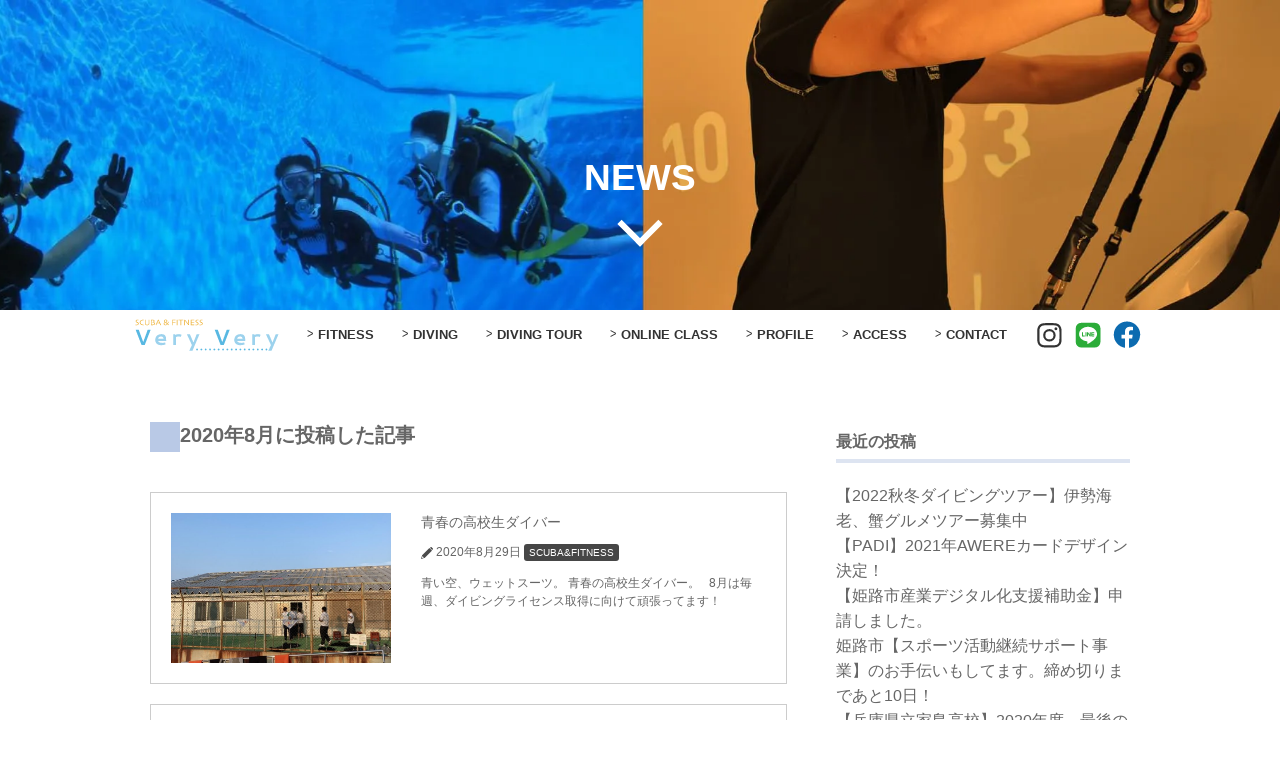

--- FILE ---
content_type: text/html; charset=UTF-8
request_url: https://veryvery29.jp/archives/2020/08
body_size: 22300
content:
<!DOCTYPE html>
<html lang="ja">
<head>
<meta charset="UTF-8">
<meta name="viewport" content="width=device-width, initial-scale=1">
<meta name="description" content="VeryVeryは姫路市網干区坂上にあるスキューバダイビングスクールとフィットネススペースです。 指導歴20年のベテランインストラクターが健康を総合的にサポートいたします。">
<title>POST | ベリーベリー(veryvery)/姫路にある美容室、スキューバダイビングスクール、フィットネススペース</title>
<script>(function(html){html.className = html.className.replace(/\bno-js\b/,'js')})(document.documentElement);</script>
<!-- Global site tag (gtag.js) - Google Analytics -->
<script async src="https://www.googletagmanager.com/gtag/js?id=UA-132786330-1"></script>
<script>
  window.dataLayer = window.dataLayer || [];
  function gtag(){dataLayer.push(arguments);}
  gtag('js', new Date());

  gtag('config', 'UA-132786330-1');
</script>
<style><!--
#wrapper { display:none; } .animated { opacity: 0; }
//--></style>
</head>

<body>

<!-----#wrapper----->
<div id="wrapper">

<!-----#header----->
<header class="cb-header">
<div class="nav">
<h1><a href="https://veryvery29.jp/"><svg class="icon-title" width="144" height="50"><title>ベリーベリー(veryvery)/姫路にある美容室、スキューバダイビングスクール、フィットネススペース</title><use xlink:href="#icon-title"></use></svg></a></h1>
<nav>
<ul>
	<li><a href="https://veryvery29.jp/fitness" class="bold">FITNESS</a></li>
	<li><a href="https://veryvery29.jp/scuba" class="bold">DIVING</a></li>
	<li><a href="https://veryvery29.jp/tour" class="bold">DIVING TOUR</a></li>
	<li><a href="https://veryvery29.jp/online" class="bold">ONLINE CLASS</a></li>
	<li><a href="https://veryvery29.jp/profile" class="bold">PROFILE</a></li>
	<li><a href="https://veryvery29.jp/profile#access" class="bold">ACCESS</a></li>
	<li><a href="https://veryvery29.jp/contact" class="bold">CONTACT</a></li>
	<li><a href="https://www.instagram.com/scubafitness_veryvery/?hl=ja" target="_blank"><svg class="icon-insta" width="34" height="30"><use xlink:href="#icon-insta"></use></svg></a>
	    <a href="https://lin.ee/erJFtd5" target="_blank"><svg class="icon-line" width="34" height="30"><use xlink:href="#icon-line"></use></svg></a>
	    <a href="https://www.facebook.com/sfveryvery/" target="_blank"><svg class="icon-facebook" width="34" height="30"><use xlink:href="#icon-facebook"></use></svg></a></li>
</ul>
</nav>
</div>
</header>
<!-----/#header----->

<main>
<!-----#main----->
<div id="main" class="subpage">
<div id="bgimg" class="post"></div>
<div id="cover">
<a class="more"><span>NEWS</span></a>


<div id="next-nav"></div>


</div>

</div>
<!-----/#main----->



<!-----#contents----->
<div id="contents">

<div id="sectionWrap">
	<section id="section" class="section">
	<div class="wrap">

	<div class="blog_contents">
		
					<h1 class="c-archiveTitle">
				<i class="far fa-calendar-alt"></i>2020年8月に投稿した記事
			</h1>
		
					
		<article class="box marg2">
			<a class="c-articleList__link clearfix" href="https://veryvery29.jp/archives/scubafitness/%e9%9d%92%e6%98%a5%e3%81%ae%e9%ab%98%e6%a0%a1%e7%94%9f%e3%83%80%e3%82%a4%e3%83%90%e3%83%bc">

			<!--画像を追加-->
							<img width="225" height="300" src="https://veryvery29.jp/wordpress/wp-content/uploads/2020/08/C879DD1C-4D2E-4A64-A6F3-297048CBDF01-e1598665682756-225x300.jpeg" class="attachment-medium size-medium wp-post-image" alt="" srcset="https://veryvery29.jp/wordpress/wp-content/uploads/2020/08/C879DD1C-4D2E-4A64-A6F3-297048CBDF01-e1598665682756-225x300.jpeg 225w, https://veryvery29.jp/wordpress/wp-content/uploads/2020/08/C879DD1C-4D2E-4A64-A6F3-297048CBDF01-e1598665682756-768x1024.jpeg 768w, https://veryvery29.jp/wordpress/wp-content/uploads/2020/08/C879DD1C-4D2E-4A64-A6F3-297048CBDF01-e1598665682756.jpeg 960w" sizes="(max-width: 767px) 89vw, (max-width: 1000px) 54vw, (max-width: 1071px) 543px, 580px" />			
			<div class="c-articleList__link__textArea">
			<!--タイトル-->
			<h2>青春の高校生ダイバー</h2>

			<!--投稿日を表示-->
			<span class="c-articleList__link__textArea__articleDate">
				<i class="fas fa-pencil-alt"></i>
				<time datetime="2020-08-29">2020年8月29日</time>
			</span>
			<!--カテゴリ-->
												<span class="c-articleList__link__textArea__categoryData">SCUBA&amp;FITNESS</span>
										<!--抜粋-->
			<p>青い空、ウェットスーツ。 青春の高校生ダイバー。 &nbsp; 8月は毎週、ダイビングライセンス取得に向けて頑張ってます！ &nbsp; &nbsp;</p>
			</div>
			</a>
		</article>
		
		<article class="box marg2">
			<a class="c-articleList__link clearfix" href="https://veryvery29.jp/archives/scubafitness/%e3%80%90%e8%ac%9b%e7%bf%92%ef%bc%86%e4%bd%93%e9%a8%93%e3%80%91%e8%8b%a5%e7%8b%ad%e3%81%ae%e6%b5%b7%e3%81%8c%e3%82%ad%e3%83%ac%e3%82%a4%ef%bc%81%e3%83%87%e3%82%b9%ef%bc%81">

			<!--画像を追加-->
							<img width="300" height="225" src="https://veryvery29.jp/wordpress/wp-content/uploads/2020/08/5636C2E2-62B4-47AE-9FAE-127D2425736B-300x225.jpeg" class="attachment-medium size-medium wp-post-image" alt="" srcset="https://veryvery29.jp/wordpress/wp-content/uploads/2020/08/5636C2E2-62B4-47AE-9FAE-127D2425736B-300x225.jpeg 300w, https://veryvery29.jp/wordpress/wp-content/uploads/2020/08/5636C2E2-62B4-47AE-9FAE-127D2425736B-768x576.jpeg 768w, https://veryvery29.jp/wordpress/wp-content/uploads/2020/08/5636C2E2-62B4-47AE-9FAE-127D2425736B-1024x768.jpeg 1024w, https://veryvery29.jp/wordpress/wp-content/uploads/2020/08/5636C2E2-62B4-47AE-9FAE-127D2425736B.jpeg 1600w" sizes="(max-width: 767px) 89vw, (max-width: 1000px) 54vw, (max-width: 1071px) 543px, 580px" />			
			<div class="c-articleList__link__textArea">
			<!--タイトル-->
			<h2>【講習＆体験】若狭の海がキレイ！デス！</h2>

			<!--投稿日を表示-->
			<span class="c-articleList__link__textArea__articleDate">
				<i class="fas fa-pencil-alt"></i>
				<time datetime="2020-08-25">2020年8月25日</time>
			</span>
			<!--カテゴリ-->
												<span class="c-articleList__link__textArea__categoryData">SCUBA&amp;FITNESS</span>
										<!--抜粋-->
			<p>日帰りダイビングツアーで、連日、若狭の海へ行ってます。 &nbsp; &nbsp; もう若狭ファン。デス。 &nbsp; 1日目はオープンウォーターダイバーのライセンス講習。 &nbsp; &nbsp; 3名のダイバーが &hellip; </p>
			</div>
			</a>
		</article>
		
		<article class="box marg2">
			<a class="c-articleList__link clearfix" href="https://veryvery29.jp/archives/scubafitness/%e9%ab%98%e6%a0%a1%e7%94%9f%e3%83%80%e3%82%a4%e3%83%90%e3%83%bc%e3%81%ae%e3%83%97%e3%83%bc%e3%83%ab%e3%83%80%e3%82%a4%e3%83%93%e3%83%b3%e3%82%b0">

			<!--画像を追加-->
							<img width="300" height="300" src="https://veryvery29.jp/wordpress/wp-content/uploads/2020/08/84325B8D-1500-4A23-B17F-1307553F97DF-300x300.jpeg" class="attachment-medium size-medium wp-post-image" alt="" srcset="https://veryvery29.jp/wordpress/wp-content/uploads/2020/08/84325B8D-1500-4A23-B17F-1307553F97DF-300x300.jpeg 300w, https://veryvery29.jp/wordpress/wp-content/uploads/2020/08/84325B8D-1500-4A23-B17F-1307553F97DF-150x150.jpeg 150w, https://veryvery29.jp/wordpress/wp-content/uploads/2020/08/84325B8D-1500-4A23-B17F-1307553F97DF-768x766.jpeg 768w, https://veryvery29.jp/wordpress/wp-content/uploads/2020/08/84325B8D-1500-4A23-B17F-1307553F97DF-1024x1021.jpeg 1024w, https://veryvery29.jp/wordpress/wp-content/uploads/2020/08/84325B8D-1500-4A23-B17F-1307553F97DF.jpeg 1203w, https://veryvery29.jp/wordpress/wp-content/uploads/2020/08/84325B8D-1500-4A23-B17F-1307553F97DF-100x100.jpeg 100w" sizes="(max-width: 767px) 89vw, (max-width: 1000px) 54vw, (max-width: 1071px) 543px, 580px" />			
			<div class="c-articleList__link__textArea">
			<!--タイトル-->
			<h2>高校生ダイバーのプールダイビング</h2>

			<!--投稿日を表示-->
			<span class="c-articleList__link__textArea__articleDate">
				<i class="fas fa-pencil-alt"></i>
				<time datetime="2020-08-19">2020年8月19日</time>
			</span>
			<!--カテゴリ-->
												<span class="c-articleList__link__textArea__categoryData">SCUBA&amp;FITNESS</span>
										<!--抜粋-->
			<p>短い夏休みでもアオハルだぜ！ &nbsp; &nbsp; 今週はマリンスポーツ部のプールダイビングでした。 &nbsp; 準備や片付けも手際良くできるようになり、ダイバーとして成長しています。 &nbsp; 早く海へダイ &hellip; </p>
			</div>
			</a>
		</article>
		
		<article class="box marg2">
			<a class="c-articleList__link clearfix" href="https://veryvery29.jp/archives/scubafitness/%e3%82%81%e3%81%a3%e3%81%a1%e3%82%83%e3%82%ad%e3%83%ac%e3%82%a4%e3%81%aa%e8%8b%a5%e7%8b%ad%e3%81%ae%e6%b5%b7%e3%81%a7%e3%83%a9%e3%82%a4%e3%82%bb%e3%83%b3%e3%82%b9%e8%ac%9b%e7%bf%92">

			<!--画像を追加-->
							<img width="300" height="225" src="https://veryvery29.jp/wordpress/wp-content/uploads/2020/08/C298F950-8BD8-4E26-8BD6-6D8B3C83F199-300x225.jpeg" class="attachment-medium size-medium wp-post-image" alt="" srcset="https://veryvery29.jp/wordpress/wp-content/uploads/2020/08/C298F950-8BD8-4E26-8BD6-6D8B3C83F199-300x225.jpeg 300w, https://veryvery29.jp/wordpress/wp-content/uploads/2020/08/C298F950-8BD8-4E26-8BD6-6D8B3C83F199-768x576.jpeg 768w, https://veryvery29.jp/wordpress/wp-content/uploads/2020/08/C298F950-8BD8-4E26-8BD6-6D8B3C83F199-1024x768.jpeg 1024w, https://veryvery29.jp/wordpress/wp-content/uploads/2020/08/C298F950-8BD8-4E26-8BD6-6D8B3C83F199.jpeg 1280w" sizes="(max-width: 767px) 89vw, (max-width: 1000px) 54vw, (max-width: 1071px) 543px, 580px" />			
			<div class="c-articleList__link__textArea">
			<!--タイトル-->
			<h2>めっちゃキレイな若狭の海でライセンス講習</h2>

			<!--投稿日を表示-->
			<span class="c-articleList__link__textArea__articleDate">
				<i class="fas fa-pencil-alt"></i>
				<time datetime="2020-08-16">2020年8月16日</time>
			</span>
			<!--カテゴリ-->
												<span class="c-articleList__link__textArea__categoryData">SCUBA&amp;FITNESS</span>
										<!--抜粋-->
			<p>「PADIオーブンウォーターダイバー」ライセンスの海洋実習のため、今日は福井県若狭のめーっちゃキレイな海へご案内しました。 &nbsp; &nbsp; &nbsp; &nbsp; &nbsp; ご夫婦のプライベート講習で &hellip; </p>
			</div>
			</a>
		</article>
		
		<article class="box marg2">
			<a class="c-articleList__link clearfix" href="https://veryvery29.jp/archives/veryveryllc/%e6%b8%9b%e5%9c%a7%e7%97%87%e3%81%ae%e3%83%aa%e3%82%b9%e3%82%af%e3%82%92%e4%b8%8b%e3%81%92%e3%82%89%e3%82%8c%e3%82%8b%e3%83%95%e3%82%a3%e3%83%83%e3%83%88%e3%83%8d%e3%82%b9%e3%82%b8%e3%83%a0">

			<!--画像を追加-->
							<img src="https://veryvery29.jp/img/no-image.gif" alt="no-img" />
			
			<div class="c-articleList__link__textArea">
			<!--タイトル-->
			<h2>減圧症のリスクを下げられるフィットネスジム</h2>

			<!--投稿日を表示-->
			<span class="c-articleList__link__textArea__articleDate">
				<i class="fas fa-pencil-alt"></i>
				<time datetime="2020-08-15">2020年8月15日</time>
			</span>
			<!--カテゴリ-->
												<span class="c-articleList__link__textArea__categoryData">VeryVery,LLC</span>
										<!--抜粋-->
			<p>「運動の習慣」と「ダイビング前の振動」が、体内に生じる気泡が少なくてすむというDAN JAPANのレポートをもとに、 VeryVeryが紹介されました。 https://www.facebook.com/PowerPla &hellip; </p>
			</div>
			</a>
		</article>
		
			</div>
	<div class="blog_sidebar">
		
<aside id="secondary" class="widget-area" role="complementary" aria-label="ブログサイドバー">
			<section id="recent-posts-2" class="widget widget_recent_entries">		<h2 class="widget-title">最近の投稿</h2>		<ul>
											<li>
					<a href="https://veryvery29.jp/archives/scubafitness/%e3%80%902022%e7%a7%8b%e5%86%ac%e3%83%80%e3%82%a4%e3%83%93%e3%83%b3%e3%82%b0%e3%83%84%e3%82%a2%e3%83%bc%e3%80%91%e4%bc%8a%e5%8b%a2%e6%b5%b7%e8%80%81%e3%80%81%e8%9f%b9%e3%82%b0%e3%83%ab%e3%83%a1">【2022秋冬ダイビングツアー】伊勢海老、蟹グルメツアー募集中</a>
									</li>
											<li>
					<a href="https://veryvery29.jp/archives/scubafitness/%e3%80%90padi%e3%80%912021%e5%b9%b4awere%e3%82%ab%e3%83%bc%e3%83%89%e3%83%87%e3%82%b6%e3%82%a4%e3%83%b3%e6%b1%ba%e5%ae%9a%ef%bc%81">【PADI】2021年AWEREカードデザイン決定！</a>
									</li>
											<li>
					<a href="https://veryvery29.jp/archives/veryveryllc/%e3%80%90%e5%a7%ab%e8%b7%af%e5%b8%82%e3%83%87%e3%82%b8%e3%82%bf%e3%83%ab%e5%8c%96%e6%94%af%e6%8f%b4%e8%a3%9c%e5%8a%a9%e9%87%91%e3%80%91%e7%94%b3%e8%ab%8b%e3%81%97%e3%81%be%e3%81%97%e3%81%9f%e3%80%82">【姫路市産業デジタル化支援補助金】申請しました。</a>
									</li>
											<li>
					<a href="https://veryvery29.jp/archives/veryveryllc/%e3%80%90%e3%82%b9%e3%83%9d%e3%83%bc%e3%83%84%e6%b4%bb%e5%8b%95%e7%b6%99%e7%b6%9a%e3%82%b5%e3%83%9d%e3%83%bc%e3%83%88%e4%ba%8b%e6%a5%ad%e3%80%91%e3%81%ae%e3%81%8a%e6%89%8b%e4%bc%9d%e3%81%84%e3%82%82">姫路市【スポーツ活動継続サポート事業】のお手伝いもしてます。締め切りまであと10日！</a>
									</li>
											<li>
					<a href="https://veryvery29.jp/archives/scubafitness/%e3%80%90%e5%85%b5%e5%ba%ab%e7%9c%8c%e7%ab%8b%e5%ae%b6%e5%b3%b6%e9%ab%98%e6%a0%a1%e3%80%912020%e5%b9%b4%e5%ba%a6%e3%80%81%e6%9c%80%e5%be%8c%e3%81%ae%e3%83%80%e3%82%a4%e3%83%93%e3%83%b3%e3%82%b0">【兵庫県立家島高校】2020年度、最後のダイビング授業が終了しました。</a>
									</li>
					</ul>
		</section><section id="categories-2" class="widget widget_categories"><h2 class="widget-title">カテゴリー</h2>		<ul>
	<li class="cat-item cat-item-922"><a href="https://veryvery29.jp/archives/category/2020%e5%b9%b44%e6%9c%88%e3%81%8b%e3%82%89%e3%81%ae%e5%ba%97%e4%b8%bb%e3%81%ae%e3%83%96%e3%83%ad%e3%82%b0" >2020年4月からの店主のブログ</a> (32)
</li>
	<li class="cat-item cat-item-3"><a href="https://veryvery29.jp/archives/category/hairspace" >HairSpace</a> (1)
</li>
	<li class="cat-item cat-item-4"><a href="https://veryvery29.jp/archives/category/scubafitness" >SCUBA&amp;FITNESS</a> (99)
</li>
	<li class="cat-item cat-item-1"><a href="https://veryvery29.jp/archives/category/veryveryllc" >VeryVery,LLC</a> (27)
</li>
	<li class="cat-item cat-item-165"><a href="https://veryvery29.jp/archives/category/scubafitness/youtube%e3%83%81%e3%83%a3%e3%83%b3%e3%83%8d%e3%83%ab" >Youtubeチャンネル</a> (2)
</li>
	<li class="cat-item cat-item-145"><a href="https://veryvery29.jp/archives/category/scubafitness/profile" >インストラクター紹介</a> (5)
</li>
	<li class="cat-item cat-item-159"><a href="https://veryvery29.jp/archives/category/scubafitness/campaign" >キャンペーン情報</a> (4)
</li>
	<li class="cat-item cat-item-454"><a href="https://veryvery29.jp/archives/category/scubafitness/divingtourreport" >ダイビングツアーレポート</a> (17)
</li>
	<li class="cat-item cat-item-170"><a href="https://veryvery29.jp/archives/category/scubafitness/%ef%bd%91%ef%bc%86%ef%bd%81" >ダイビングのハテナ</a> (8)
</li>
	<li class="cat-item cat-item-181"><a href="https://veryvery29.jp/archives/category/scubafitness/divinglicense" >ダイビングライセンスのご案内</a> (3)
</li>
	<li class="cat-item cat-item-195"><a href="https://veryvery29.jp/archives/category/scubafitness/%e3%83%84%e3%82%a2%e3%83%bc%e6%83%85%e5%a0%b1" >ツアー情報</a> (5)
</li>
	<li class="cat-item cat-item-262"><a href="https://veryvery29.jp/archives/category/scubafitness/fitnessinformation" >フィットネス情報</a> (14)
</li>
	<li class="cat-item cat-item-375"><a href="https://veryvery29.jp/archives/category/scubafitness/fitnessprice" >フィットネス料金</a> (5)
</li>
		</ul>
</section><section id="archives-2" class="widget widget_archive"><h2 class="widget-title">アーカイブ</h2>		<ul>
			<li><a href='https://veryvery29.jp/archives/2022/11'>2022年11月</a>&nbsp;(1)</li>
	<li><a href='https://veryvery29.jp/archives/2020/12'>2020年12月</a>&nbsp;(1)</li>
	<li><a href='https://veryvery29.jp/archives/2020/11'>2020年11月</a>&nbsp;(15)</li>
	<li><a href='https://veryvery29.jp/archives/2020/10'>2020年10月</a>&nbsp;(8)</li>
	<li><a href='https://veryvery29.jp/archives/2020/09'>2020年9月</a>&nbsp;(3)</li>
	<li><a href='https://veryvery29.jp/archives/2020/08'>2020年8月</a>&nbsp;(5)</li>
	<li><a href='https://veryvery29.jp/archives/2020/06'>2020年6月</a>&nbsp;(4)</li>
	<li><a href='https://veryvery29.jp/archives/2020/05'>2020年5月</a>&nbsp;(12)</li>
	<li><a href='https://veryvery29.jp/archives/2020/04'>2020年4月</a>&nbsp;(7)</li>
	<li><a href='https://veryvery29.jp/archives/2020/03'>2020年3月</a>&nbsp;(3)</li>
	<li><a href='https://veryvery29.jp/archives/2020/02'>2020年2月</a>&nbsp;(11)</li>
	<li><a href='https://veryvery29.jp/archives/2020/01'>2020年1月</a>&nbsp;(15)</li>
	<li><a href='https://veryvery29.jp/archives/2019/12'>2019年12月</a>&nbsp;(2)</li>
	<li><a href='https://veryvery29.jp/archives/2019/11'>2019年11月</a>&nbsp;(3)</li>
	<li><a href='https://veryvery29.jp/archives/2019/10'>2019年10月</a>&nbsp;(2)</li>
	<li><a href='https://veryvery29.jp/archives/2019/09'>2019年9月</a>&nbsp;(6)</li>
	<li><a href='https://veryvery29.jp/archives/2019/08'>2019年8月</a>&nbsp;(12)</li>
	<li><a href='https://veryvery29.jp/archives/2019/07'>2019年7月</a>&nbsp;(7)</li>
	<li><a href='https://veryvery29.jp/archives/2019/06'>2019年6月</a>&nbsp;(7)</li>
	<li><a href='https://veryvery29.jp/archives/2019/05'>2019年5月</a>&nbsp;(12)</li>
	<li><a href='https://veryvery29.jp/archives/2019/04'>2019年4月</a>&nbsp;(11)</li>
	<li><a href='https://veryvery29.jp/archives/2019/03'>2019年3月</a>&nbsp;(10)</li>
	<li><a href='https://veryvery29.jp/archives/2019/02'>2019年2月</a>&nbsp;(8)</li>
	<li><a href='https://veryvery29.jp/archives/2019/01'>2019年1月</a>&nbsp;(3)</li>
	<li><a href='https://veryvery29.jp/archives/2018/12'>2018年12月</a>&nbsp;(8)</li>
	<li><a href='https://veryvery29.jp/archives/2018/11'>2018年11月</a>&nbsp;(10)</li>
	<li><a href='https://veryvery29.jp/archives/2018/10'>2018年10月</a>&nbsp;(1)</li>
		</ul>
		</section></aside><!-- #secondary -->
	</div>
	</section>
</div>



<p id="pageTop"><a href="#" title="topにもどる"><svg xmlns="http://www.w3.org/2000/svg" width="64" height="64" viewBox="0 0 64 64"><path fill="#ffaa19" d="M63.822 43.831l-31.72-31.883L.381 43.831l7.63 8.117 24.091-24.629 24.09 24.629z"/></svg></a></p>
</main>



<footer>
	<div class="footWrap1 anime3 animated">
		<svg class="mobile100 marg2" width="162" height="90" viewBox="0 0 207 115">
			<use class="icon-title2" xlink:href="#tit2-fEDB033"></use>
			<use class="icon-title2" xlink:href="#tit2-f9CD2ED"></use>
			<use class="icon-title2" xlink:href="#tit2-f58B8E2"></use>
			<use class="icon-title2" xlink:href="#tit2-s58B8E2"></use>
		</svg>
		<div class="corporate marg1">スキューバ ＆ フィットネス ベリーベリー</div>
		<div class="corporate">TEL.<a href="tel:05071181519">050-7118-1519</a><br>9:00〜22:00</div>
	</div>
</footer>


</div>
<!-----/#contents----->

</div>
<!-----/#wrapper----->
<svg style="position: absolute; width: 0; height: 0; overflow: hidden;" version="1.1" xmlns="http://www.w3.org/2000/svg" xmlns:xlink="http://www.w3.org/1999/xlink">
<symbol id="icon-title" viewBox="0 0 224 50">
	<path fill="#EDB033" d="M5.775 7.308c0 .432-.102.812-.305 1.137a2.385 2.385 0 01-.822.79 3.882 3.882 0 01-1.086.419c-.407.094-.86.141-1.354.141-.27 0-.549-.007-.837-.023L.87 9.739l-.051-.907a12.882 12.882 0 001.442.081c.224 0 .512-.029.863-.088.354-.059.624-.135.812-.227.249-.122.438-.269.57-.441.132-.172.198-.391.198-.654 0-.281-.066-.521-.198-.715-.132-.196-.351-.382-.657-.563a8.552 8.552 0 00-.768-.397 8.12 8.12 0 01-.85-.454c-.43-.259-.735-.544-.916-.852a1.989 1.989 0 01-.275-1.031c0-.385.084-.72.25-1.003.166-.284.382-.525.646-.729.27-.2.598-.352.987-.452a5.144 5.144 0 011.295-.151c.262 0 .524.007.791.021.268.015.42.023.458.029l.089.912c-.039-.004-.193-.02-.46-.043-.27-.026-.601-.039-.995-.039a3.57 3.57 0 00-.728.079 2.305 2.305 0 00-.659.243 1.3 1.3 0 00-.427.403 1.052 1.052 0 00-.176.604c0 .206.061.405.186.596.122.191.356.388.694.589.173.105.399.226.685.362.282.137.56.284.834.444.42.247.735.532.947.853.211.322.318.688.318 1.099zM13.625 8.907c-.005.038-.015.143-.036.318a38.36 38.36 0 00-.054.569h-.221c-1.023 0-1.934-.128-2.733-.387-.796-.257-1.452-.632-1.963-1.123a3.75 3.75 0 01-.848-1.222c-.206-.475-.311-1.017-.311-1.624 0-.546.102-1.045.308-1.496s.473-.846.807-1.181c.483-.487 1.129-.873 1.946-1.159a7.852 7.852 0 012.613-.428H13.416l.025.361.043.54h-.214c-.524 0-1.068.057-1.633.173a4.954 4.954 0 00-1.456.519c-.528.303-.938.69-1.223 1.162-.285.473-.43.981-.43 1.527 0 .566.13 1.081.387 1.546.254.464.662.854 1.216 1.168.453.261.962.449 1.521.567.563.117 1.12.176 1.674.176h.12c.056.001.115-.001.179-.006zM22.322 1.25c0 .807-.005 1.473-.013 2-.007.526-.013.984-.013 1.375 0 .479.003.888.003 1.226.002.338.005.631.005.879 0 .487-.074.916-.219 1.287a2.658 2.658 0 01-.657.974 3.155 3.155 0 01-1.084.651c-.427.157-.923.236-1.486.236-.562 0-1.058-.077-1.486-.232a3.089 3.089 0 01-1.089-.655 2.63 2.63 0 01-.659-.974c-.145-.371-.216-.8-.216-1.287 0-.248 0-.541.003-.879.002-.338.002-.746.002-1.226 0-.391-.005-.849-.013-1.375-.008-.527-.013-1.193-.013-2h1.041c-.005.105-.01.463-.018 1.074a311.44 311.44 0 00-.005 3.347c.002.324.002.655.002.995 0 .769.221 1.351.662 1.748.44.396 1.038.595 1.789.595.814 0 1.425-.189 1.832-.567.407-.377.611-.969.611-1.775l.002-.995c.002-.323.005-.636.005-.938a198.014 198.014 0 00-.026-3.483h1.04zM31.054 7.201c0 .42-.109.798-.326 1.134s-.529.61-.938.824a4.52 4.52 0 01-1.201.413 7.826 7.826 0 01-1.499.129c-.415 0-.842-.008-1.28-.021-.438-.016-.682-.024-.733-.029.013-.806.02-1.566.025-2.282.002-.715.005-1.399.005-2.05a203.843 203.843 0 00-.031-4.056c.059-.004.29-.014.695-.031.404-.017.799-.024 1.181-.024.43 0 .829.027 1.193.084.367.057.674.136.926.236.382.151.679.369.898.651.219.284.329.631.329 1.043 0 .432-.138.815-.412 1.149-.272.333-.585.561-.937.683v.063c.29.024.57.093.842.204.272.111.509.27.715.476.181.181.315.38.407.598.095.218.141.486.141.806zm-1.071.032c0-.215-.038-.407-.115-.576a1.656 1.656 0 00-.338-.489c-.143-.143-.341-.258-.59-.346s-.523-.132-.815-.132c-.237 0-.425.002-.57.006s-.241.007-.287.007l-.1-.756c.311-.009.583-.046.822-.111.237-.064.448-.162.631-.292.178-.126.323-.286.435-.482.114-.194.17-.413.17-.657 0-.256-.063-.478-.188-.664a1.307 1.307 0 00-.517-.444 2.508 2.508 0 00-.677-.198 5.245 5.245 0 00-.862-.066c-.196 0-.376.002-.545.009-.165.007-.27.01-.315.01-.012.611-.019 1.261-.022 1.949-.003.69-.003 1.189-.003 1.499 0 .723.002 1.448.01 2.177l.008 1.168.336.016a10.964 10.964 0 001.748-.066c.415-.05.763-.155 1.048-.313a1.45 1.45 0 00.544-.511c.128-.212.192-.457.192-.738zM40.458 9.344l-.981.508c-.016-.046-.15-.358-.402-.938-.252-.579-.585-1.324-.997-2.235H34.35c-.442.978-.786 1.736-1.025 2.273-.239.538-.374.837-.4.9l-.842-.457c.11-.219.56-1.181 1.352-2.887A668.365 668.365 0 0035.9 1.129h.817a561.347 561.347 0 002.476 5.465c.809 1.763 1.229 2.679 1.265 2.75zM37.72 5.872c-.222-.512-.458-1.047-.705-1.607a572.04 572.04 0 00-.778-1.751l-.025.005c-.212.461-.466 1.028-.764 1.701-.297.673-.544 1.224-.737 1.651l-.005.006h3.018l-.004-.005zM52.971 9.078l-.542.729-2.078-1.587h-.013c-.537.598-1.036 1.023-1.499 1.277-.461.253-.965.38-1.512.38-.776 0-1.419-.214-1.931-.643-.509-.427-.763-1-.763-1.718 0-.49.147-.957.44-1.4a4.824 4.824 0 011.077-1.155v-.012a2.879 2.879 0 01-.72-.832 1.962 1.962 0 01-.242-.971c0-.607.257-1.115.776-1.521a2.78 2.78 0 011.756-.607c.738 0 1.335.19 1.796.573.46.383.689.896.689 1.538 0 .45-.127.883-.387 1.297-.257.414-.662.858-1.214 1.333v.013c.268.219.573.462.914.728.343.267.575.448.697.545h.013c.427-.575.819-1.153 1.175-1.735.356-.582.55-.895.578-.941l.776.504c-.068.102-.323.465-.763 1.093s-.817 1.144-1.132 1.547v.011l2.109 1.554zm-3.282-1.319v-.012l-1.315-1.026c-.516-.403-1.059-.832-1.626-1.286h-.013c-.448.429-.738.795-.867 1.102-.13.307-.196.631-.196.976 0 .47.163.842.491 1.119s.725.415 1.19.415c.483 0 .911-.115 1.283-.347a4.621 4.621 0 001.053-.941zm-.471-4.526c0-.428-.137-.771-.407-1.029-.27-.259-.636-.387-1.102-.387-.428 0-.786.123-1.079.372-.29.248-.435.565-.435.956 0 .323.15.646.456.97.303.324.761.719 1.369 1.185h.013c.445-.374.756-.725.926-1.053.173-.328.259-.665.259-1.014zM63.04 2.144l-.824-.009a122.921 122.921 0 00-2.631-.007l-.67.003c0 .475-.005.988-.012 1.543-.008.555-.013 1.041-.013 1.461l.435.003c.239.003.468.003.685.003a198.91 198.91 0 002.967-.019v.87l-1.161-.011a219.045 219.045 0 00-2.486-.006l-.44.005a345.06 345.06 0 00.025 3.701h-1.04c.01-.251.018-.699.022-1.344a246.076 246.076 0 00.003-4.656c-.003-.777-.013-1.582-.025-2.412.308 0 .682.002 1.124.006a224.964 224.964 0 004.04-.006v.875zM66.116 9.681h-1.038c.002-.251.01-.7.018-1.347.01-.646.013-1.575.013-2.783a305.924 305.924 0 00-.03-4.302h1.038c-.009.601-.017 1.299-.022 2.094-.008.795-.01 1.445-.01 1.949 0 1.276.002 2.265.013 2.963.007.701.015 1.175.018 1.426zM75.034 2.137a293.011 293.011 0 00-3.092-.013c-.01.861-.015 1.516-.021 1.961-.002.445-.005 1.052-.005 1.821 0 .739.003 1.49.008 2.253.008.763.013 1.271.018 1.521h-1.041c.01-.251.015-.766.022-1.544.005-.777.01-1.537.01-2.281V4.112c0-.43-.007-1.093-.02-1.988a146.623 146.623 0 00-3.092.013v-.868c.433 0 .959.002 1.578.006s1.28.006 1.979.006a446.885 446.885 0 003.654-.012v.868zM83.97 1.25c-.01.659-.018 1.413-.023 2.261a259.179 259.179 0 00.003 4.677c.007.702.013 1.077.013 1.123l-.837.41a157.333 157.333 0 00-3.554-4.638l-1.911-2.389-.014.006a540.17 540.17 0 00.051 6.981h-.985c.005-.104.013-.478.021-1.12a225.31 225.31 0 00.006-4.507 214.21 214.21 0 00-.026-2.408l.959-.452c.074.097.717.912 1.929 2.447a408.953 408.953 0 003.422 4.28l.013-.007c0-.646-.008-1.734-.025-3.263a387.317 387.317 0 01-.023-3.402h.981zM92.145 9.669l-.837-.007a252.427 252.427 0 00-3.397 0c-.442.005-.819.007-1.125.007.008-.243.015-.771.023-1.58a406.919 406.919 0 00.003-4.397c-.005-.78-.013-1.588-.025-2.424.297 0 .672.002 1.117.006a256.459 256.459 0 004.159-.006v.875l-.791-.009a127.682 127.682 0 00-2.735-.007l-.717.003c0 .475-.005.947-.013 1.42s-.013.918-.013 1.338c.188 0 .412.001.671.004l.689.003c.738 0 1.397-.003 1.979-.01l.929-.01v.869l-1.038-.009c-.659-.007-1.262-.009-1.809-.009l-.72.002c-.28.003-.514.004-.702.004 0 .793.002 1.423.005 1.89l.013 1.17a83.126 83.126 0 002.041.013c.626 0 1.153-.001 1.578-.006l.715-.007v.877zM98.877 7.308c0 .432-.102.812-.306 1.137a2.377 2.377 0 01-.822.79 3.851 3.851 0 01-1.086.419c-.407.094-.86.141-1.354.141-.27 0-.55-.007-.837-.023-.288-.018-.456-.028-.501-.032l-.051-.908a12.401 12.401 0 001.443.082c.224 0 .511-.029.863-.088.354-.059.623-.135.812-.227.25-.122.438-.269.57-.441.132-.172.199-.391.199-.654 0-.281-.066-.521-.199-.715-.132-.196-.351-.383-.656-.563a8.588 8.588 0 00-.769-.397 8.034 8.034 0 01-.85-.454c-.43-.259-.735-.544-.916-.852a1.989 1.989 0 01-.275-1.031c0-.385.084-.72.25-1.003.165-.284.381-.525.646-.729.27-.2.598-.352.987-.452s.819-.151 1.295-.151c.262 0 .524.007.792.021s.42.023.458.029l.089.912c-.038-.004-.193-.02-.46-.043-.27-.026-.601-.039-.995-.039-.237 0-.479.027-.728.079a2.304 2.304 0 00-.659.242 1.303 1.303 0 00-.428.403 1.051 1.051 0 00-.175.604c0 .206.061.405.186.596.122.191.356.388.695.589.173.105.399.226.684.362.283.137.56.284.835.444.419.247.735.532.946.853.211.322.317.688.317 1.099zM105.31 7.308c0 .432-.102.812-.306 1.137a2.377 2.377 0 01-.822.79 3.851 3.851 0 01-1.086.419c-.407.094-.86.141-1.354.141-.27 0-.549-.007-.837-.023-.287-.018-.455-.028-.501-.032l-.051-.907a12.401 12.401 0 001.442.082c.224 0 .512-.029.863-.088.354-.059.624-.135.812-.227.25-.122.438-.269.57-.441.133-.172.199-.391.199-.654 0-.281-.066-.521-.199-.715-.132-.196-.351-.383-.656-.563a8.452 8.452 0 00-.769-.397 8.034 8.034 0 01-.85-.454c-.43-.259-.735-.544-.916-.852a1.98 1.98 0 01-.275-1.031c0-.385.084-.72.25-1.003.165-.284.382-.525.646-.729.27-.2.598-.352.987-.452s.819-.151 1.295-.151c.262 0 .524.007.791.021s.42.023.458.029l.089.912c-.039-.004-.194-.02-.46-.043-.27-.026-.601-.039-.995-.039-.237 0-.479.027-.728.079-.25.053-.468.134-.659.242a1.303 1.303 0 00-.428.403 1.051 1.051 0 00-.175.604c0 .206.061.405.186.596.122.191.356.388.694.589.173.105.399.226.685.362.282.137.56.284.834.444.42.247.735.532.946.853.213.321.32.687.32 1.098z"/>
	<path fill="#58B8E2" d="M.933 16.657h4.855l7.017 19.312 7.005-19.312h4.601L15.174 40.52h-5.02L.933 16.657z"/>
	<path fill="#9CD2ED" d="M41.14 23.61c.964 0 1.83.103 2.595.31.766.208 1.399.472 1.898.789a4.69 4.69 0 011.292 1.243c.364.512.641.998.832 1.463.191.463.338 1.021.445 1.67.107.65.17 1.199.193 1.646.02.447.033.979.033 1.596v1.879H35.952c.234.828.901 1.549 1.998 2.158 1.099.611 2.542.916 4.333.916 1.265 0 2.552-.191 3.862-.57l.69-.203.822 3.191-.603.201c-1.87.639-3.863.957-5.979.957-1.479 0-2.789-.162-3.929-.486-1.142-.324-2.059-.744-2.745-1.26a6.563 6.563 0 01-1.697-1.865 7.401 7.401 0 01-.916-2.182 10.367 10.367 0 01-.252-2.334c0-1.23.178-2.359.529-3.383.354-1.027.834-1.889 1.445-2.588a8.602 8.602 0 012.15-1.772 9.534 9.534 0 012.611-1.049 12.37 12.37 0 012.869-.327zm-.687 3.761c-1.287 0-2.318.322-3.091.967-.771.643-1.231 1.445-1.376 2.408h8.381c-.092-1.209-.471-2.072-1.143-2.596-.672-.519-1.596-.779-2.771-.779zM62.792 24.818a13.193 13.193 0 015.59-1.208c1.268 0 2.42.24 3.461.721l.587.271-1.31 3.442-.654-.252a7.02 7.02 0 00-2.552-.453 11.58 11.58 0 00-4.234.789V40.52h-4.129V23.93h2.753l.488.888zM80.72 23.929h4.735l5.458 12.745 4.972-12.745h4.348l-10.78 25.507h-5.038l4.097-8.781-7.792-16.726z"/>
	<path fill="#58B8E2" d="M123.884 16.657h4.852l7.02 19.312 7.003-19.312h4.603l-9.236 23.863h-5.021l-9.221-23.863z"/>
	<path fill="#9CD2ED" d="M164.09 23.61c.962 0 1.827.103 2.595.31.767.208 1.4.472 1.896.789.498.319.932.735 1.295 1.243.363.512.639.998.83 1.463.189.463.338 1.021.445 1.67.105.65.17 1.199.193 1.646.021.447.032.979.032 1.596v1.879H158.9c.234.828.901 1.549 1.998 2.158 1.097.611 2.541.916 4.333.916 1.265 0 2.552-.191 3.862-.57l.688-.203.824 3.191-.605.201c-1.871.639-3.863.957-5.977.957-1.479 0-2.789-.162-3.932-.486s-2.057-.744-2.746-1.26a6.563 6.563 0 01-1.697-1.865c-.439-.727-.744-1.455-.912-2.182a10.367 10.367 0 01-.252-2.334c0-1.23.176-2.359.529-3.383.351-1.027.832-1.889 1.441-2.588a8.656 8.656 0 012.15-1.772 9.572 9.572 0 012.611-1.049 12.433 12.433 0 012.875-.327zm-.69 3.761c-1.288 0-2.315.322-3.089.967-.773.643-1.231 1.445-1.377 2.408h8.379c-.089-1.209-.471-2.072-1.143-2.596-.671-.519-1.595-.779-2.77-.779zM185.74 24.818c1.745-.805 3.61-1.208 5.593-1.208 1.264 0 2.417.24 3.457.721l.588.271-1.308 3.442-.656-.252a7.016 7.016 0 00-2.552-.453c-1.466 0-2.878.262-4.231.789V40.52h-4.132V23.93h2.756l.485.888zM203.668 23.929h4.735l5.457 12.745 4.973-12.745h4.348L212.4 49.436h-5.038l4.1-8.781-7.794-16.726z"/>
	<path fill="#58B8E2" d="M203.038 47.568c0-.783.634-1.43 1.43-1.43.781 0 1.415.646 1.415 1.43 0 .781-.634 1.414-1.415 1.414-.796 0-1.43-.632-1.43-1.414zm-6.74 0c0-.783.633-1.43 1.415-1.43s1.415.646 1.415 1.43c0 .781-.633 1.414-1.415 1.414a1.413 1.413 0 01-1.415-1.414zm-6.755 0c0-.783.634-1.43 1.416-1.43.782 0 1.429.646 1.429 1.43 0 .781-.646 1.414-1.429 1.414a1.414 1.414 0 01-1.416-1.414zm-6.754 0c0-.783.634-1.43 1.429-1.43.781 0 1.416.646 1.416 1.43 0 .781-.635 1.414-1.416 1.414a1.417 1.417 0 01-1.429-1.414zm-6.755 0c0-.783.635-1.43 1.43-1.43.781 0 1.416.646 1.416 1.43 0 .781-.635 1.414-1.416 1.414-.795 0-1.43-.632-1.43-1.414zm-6.74 0c0-.783.634-1.43 1.416-1.43.781 0 1.415.646 1.415 1.43a1.414 1.414 0 01-2.831 0zm-6.754 0c0-.783.633-1.43 1.415-1.43.796 0 1.429.646 1.429 1.43 0 .781-.633 1.414-1.429 1.414a1.413 1.413 0 01-1.415-1.414zm-6.755 0c0-.783.634-1.43 1.429-1.43.783 0 1.416.646 1.416 1.43 0 .781-.633 1.414-1.416 1.414a1.417 1.417 0 01-1.429-1.414zm-6.754 0c0-.783.647-1.43 1.429-1.43.783 0 1.416.646 1.416 1.43 0 .781-.633 1.414-1.416 1.414a1.426 1.426 0 01-1.429-1.414zm-6.741 0c0-.783.634-1.43 1.416-1.43.781 0 1.416.646 1.416 1.43 0 .781-.635 1.414-1.416 1.414a1.414 1.414 0 01-1.416-1.414zm-6.754 0c0-.783.634-1.43 1.416-1.43.795 0 1.43.646 1.43 1.43 0 .781-.635 1.414-1.43 1.414a1.414 1.414 0 01-1.416-1.414zm-6.754 0c0-.783.633-1.43 1.43-1.43.781 0 1.414.646 1.414 1.43 0 .781-.633 1.414-1.414 1.414-.797 0-1.43-.632-1.43-1.414zm-6.74 0c0-.783.633-1.43 1.414-1.43.783 0 1.416.646 1.416 1.43 0 .781-.633 1.414-1.416 1.414a1.413 1.413 0 01-1.414-1.414zm-6.756 0c0-.783.635-1.43 1.416-1.43.783 0 1.43.646 1.43 1.43 0 .781-.646 1.414-1.43 1.414a1.415 1.415 0 01-1.416-1.414zm-6.753 0c0-.783.633-1.43 1.429-1.43.782 0 1.416.646 1.416 1.43 0 .781-.633 1.414-1.416 1.414a1.417 1.417 0 01-1.429-1.414zm-6.755 0c0-.783.647-1.43 1.429-1.43s1.416.646 1.416 1.43c0 .781-.634 1.414-1.416 1.414a1.425 1.425 0 01-1.429-1.414zm-6.74 0c0-.783.634-1.43 1.416-1.43.782 0 1.429.646 1.429 1.43 0 .781-.647 1.414-1.429 1.414a1.414 1.414 0 01-1.416-1.414z"/>
</symbol>
<symbol id="icon-title2" viewBox="0 0 207 115">
<g id="tit2-fEDB033">
	<path d="M192.324 60.346c.705-.189.523.508 1.022.522l9.104-10.548a.66.66 0 01-.255-.164c.019-.453.447-.573.827-.499l3.051-3.534c-.243-.023-.477-.073-.499.113-.537-.155.355-1.013 1.046-.785.003.015-.001.022.001.037l.786-.91-3.818-5.703c-.21-.075-.306-.263-.342-.511l-3.297-4.923-6.269 5.48c.333.079.57.253.715.514-.183.406-.941.342-1.332.025l-.24.21h-.012l-1.846-1.613c-.201.242-.926-.047-1.242.072-.034-.472.605-.252 1.049-.241l-5.088-4.447-5.924 8.849c.026.01.051.021.085.024-.074.213-.167.26-.267.248l-1.351 2.017 14.038 16.264c.086-.101.126-.245.058-.497zm9.871-18.298c.465.195.039.48 0 .789-.459-.195-.043-.484 0-.789zm0 6.535c.09-.691.647-.915.781-1.57.862-.196-.072 1.675-.781 1.57zm.262-10.455c1.279-.081-2.071.143 0 0zm-2.08 11.495c.266.179.275.606.78.533.214.736-.366.674-.263 1.305-.345-.699-.913-1.016-.517-1.838zm-17.679-10.454c.468-.479.669.215 1.563 0-.05.386-1.705 1.053-1.563 0zm9.882 18.298c-.217-.13-.418-.264-.784-.252-.042-1.053.671-.695 1.3-.521-.083.338-.448.407-.516.773zm-1.038-7.575c.882.459.966-.082 1.3-.789.975-.191.56 1.004 1.301 1.054-.164.796-1.4.512-1.563 1.305-.551-.326-.723-1.009-1.038-1.57zm1.817 5.225c-.406-1.021.672-.537.783-1.041.649.256-.213 1.154-.783 1.041zM195.176 58c-.671-.594-.477-1.472 0-2.094 1.239.459-.151 1.166 0 2.094zm2.863-11.243c.204-.521.903-.939 1.302-.521-.224.39-.661.561-1.302.521zm1.818-8.897c.264.789-.578.472-1.034.533.062-.46.448-.602 1.034-.533zm-1.561 4.708c-.043.655-.874.082-1.037 0 .173-.772.548.257 1.037 0zm-1.037-2.87c.04-.224-.102-.252-.265-.264.08-.553.913.276.782.789h-1.3c.113-.33.337-.541.783-.525zm-1.302 5.753c.458.057.59.447.52 1.041-.782.265-.456-.581-.52-1.041zm.52 1.562c.641.582-.812.582-1.035 0 .232-1.013.954.87 1.035 0zm-.782-2.871c.224.736-.365.675-.254 1.309-.742.212-.678-.37-1.299-.268.547-.313.751-.98 1.553-1.041zm-1.817-3.135h.519v.521h-.519v-.521zm.782 5.485c-.487.041-.873.171-1.037.521-.77-.215.335-.655 0-1.309.672-.07 1.117.101 1.037.788zm-1.301-4.965c.021.984-1.017.887-1.817 1.041.194-.764.801-1.102 1.817-1.041zm-1.817 2.615c.681-.069 1.114.093 1.038.785-.684.073-1.301.085-1.038-.785zm-1.048-3.663v-1.045c.52.183.693.695.785 1.309-.599.081-1.068.508-1.555 0 .044-.309.467-.228.77-.264zm.53 2.61c-.102.5-.333-.163-.265-.521.104-.5.325.175.265.521zm-4.426-4.441c.162-.236.325-.472 0-.521.162-.528 1.322-.073 1.047-1.041 1.187.461-.176 1.583-1.047 1.562zM190.494 58c.105-.346.469-.419.53-.785.65.101.011 1.008-.53.785zm1.048-5.229l-.396-.13.133.386c-.904-.203-.996.386-1.82.265l.133-.398-.133-.386c.347-.533.855-.887 1.565-1.045-.385.982.712.498.518 1.308zM184.262 20.051v-.745c.52.431.326-.032 1.035 0 .078.669-.51.676-1.003.783l3.604 4.176c.088-.593.703-.594 1.047-.25-.083.343-.653.217-1.042.256l1.606 1.861c.148-.02.322-.014.468-.035-.014.265-.021.519.076.665l.044.05a.258.258 0 00.145.074c-.013.024-.023.032-.035.053l2.605 3.019h.012l4.438-5.142a.535.535 0 00-.269-.024c.096-.253.311-.309.518-.264l.619-.717c-.042-.136-.014-.332.165-.581.063.076.113.145.155.209l8.956-10.376-2.724-4.068c-.247.18-1.015.047-.24-.359l-4.493-6.71-1.646 1.439c.519.441.502-.198 1.037.259.08.452-1.423.454-1.05-.248l-3.122 2.729a.81.81 0 01.526-.135v.789h-1.035c.094-.159.183-.325.296-.468l-2.132 1.864h-.012l-7.127-6.229-7.456 11.138 6.034 6.987zm21.183-6.189h.519c.134.378-1.017.634-.263.785-.742.923-.172-.655-.518-.521-.042-.224.1-.252.262-.264zm-10.004 5.444c.173-.516.691-.695 1.302-.785-.184.521-.704.691-1.302.785zm-.627-2.644c.226-.374.387-.829 1.037-.785-.408.203-.386.838-1.037.785zm4.009 1.59c1.188.176-.214 1.586 0 0zm4.275-4.39c.318.114.543.337.521.785-.437-.098-.487.207-.521.524-.903-.203-.291-.919 0-1.309zm-1.941 3.085c.204.146.426.277.782.264-.152.545-.405.554-.782.269v-.533zm-1.3-3.134c-.629-.33.772-.752.785-1.305.78.479-.458 1.093-.785 1.305zm-.516-8.885h1.302c.089.89-1.516 1.102-1.302 0zm0 7.579c-.07.61-.701.602-1.045.264.081-.357.646-.215 1.045-.264zm-.782 7.324c-.201.602-1.604.252-1.3-.525.496.114.648.561 1.3.525zm-.783-14.903c-.923-1.305 1.148 1.606 0 0zm-1.033 3.92c.414-.069.444.248.778.256.104.512-1.187.39-.778-.256zm-.266-2.09c.267.17.275.602.782.521-.06.378-.773.089-.782.521-.64-.03-.073-.88 0-1.042zm-.52 1.041c-.283.244-.08.968-.781.785-.049-.57.216-.83.781-.785zm-1.561 2.094c.395-.919.496.48.264.521-.155.027-.326-.367-.264-.521zm.78 2.614c-1.48.94-1.137-.667 0 0zm-1.033 12.028c.234.204.577.277 1.033.256-.049.769-1.227.634-1.033-.256zm-1.047-.52c-.387-.224-.367-.846-.516-1.31h.779c.215.736-.365.675-.263 1.31zm-.772-4.453c.916-.398.152.886.771.789-.011.622-1.359 1.211-1.816.521h.263v-.256c-.233-.838.854-.359.782-1.054zm0-11.235c.813-.118.831.553.771 1.31-.557-.204-1.441-.647-.771-1.31zm-.528 4.965c-.06.459-.446.594-1.036.521-.121-.818.65-.932 1.036-.521zm-.254 8.628c2.093.025-2.833.432 0 0zm-2.861 2.615c.232.204.587.277 1.044.256.081.472-1.462.472-1.044-.256zm-.257-5.493c1.016-.053 1.434 1.289 0 1.053v-1.053zm-1.045.789c.417 1.028-1.126.089-1.035.785-.75-.367.436-.932 1.035-.785zM186.08 2.569c.283.073.173.521.518.533-.102.712-.811.008-.518-.533z"/>
	<path d="M6.076 76.297c0 .397-.094.746-.281 1.045s-.439.54-.755.727c-.29.169-.622.297-.998.384-.374.087-.79.13-1.244.13-.248 0-.505-.008-.769-.022l-.46-.028-.047-.834c.054.008.206.021.451.043.248.021.54.031.874.031.206 0 .47-.026.792-.08.325-.054.573-.124.746-.208.229-.112.402-.247.524-.405s.182-.359.182-.602c0-.258-.061-.478-.182-.656-.122-.18-.323-.352-.603-.518-.183-.109-.416-.23-.706-.365s-.549-.273-.781-.417c-.395-.238-.675-.5-.841-.783a1.826 1.826 0 01-.253-.946c0-.354.077-.662.229-.922.152-.262.351-.482.594-.669.248-.185.549-.323.907-.416.358-.093.753-.14 1.19-.14.241 0 .481.008.727.021.245.015.386.022.42.026l.082.838c-.035-.003-.178-.018-.423-.039a10.1 10.1 0 00-.914-.035 3.24 3.24 0 00-.668.072c-.229.048-.43.123-.605.223a1.193 1.193 0 00-.393.37.97.97 0 00-.161.556c0 .188.056.371.171.547.112.175.327.355.638.541.159.097.367.207.629.332.26.125.514.262.767.408.386.227.676.488.87.783.193.294.291.631.291 1.008zM13.287 77.766c-.005.035-.014.133-.033.293-.017.16-.033.335-.049.523h-.203c-.939 0-1.776-.118-2.51-.355-.732-.237-1.335-.582-1.805-1.033a3.435 3.435 0 01-.778-1.122 3.72 3.72 0 01-.286-1.492c0-.501.094-.96.283-1.374s.435-.776.741-1.085c.444-.448 1.038-.802 1.788-1.065a7.205 7.205 0 012.4-.393h.259l.023.332.04.496h-.196c-.482 0-.982.053-1.501.158a4.586 4.586 0 00-1.337.478c-.485.277-.861.633-1.123 1.066s-.395.902-.395 1.403c0 .521.12.993.355 1.42.234.427.608.784 1.117 1.073.416.239.884.412 1.398.521a7.56 7.56 0 001.538.16h.11c.052.001.106.001.164-.004zM21.277 70.731c0 .741-.005 1.354-.012 1.837-.007.484-.011.905-.011 1.264l.002 1.125c.002.312.004.58.004.809 0 .447-.068.842-.201 1.183-.133.341-.334.64-.603.894-.271.255-.603.453-.996.599s-.849.218-1.365.218-.972-.071-1.365-.215a2.83 2.83 0 01-1.001-.602c-.271-.254-.472-.553-.605-.894s-.199-.735-.199-1.183c0-.229 0-.497.002-.809.003-.309.003-.684.003-1.125 0-.358-.005-.779-.012-1.264-.007-.483-.012-1.096-.012-1.837h.956c-.004.097-.009.425-.016.986a263.339 263.339 0 00-.005 3.075c.002.297.002.602.002.914 0 .705.204 1.241.608 1.605.404.365.954.547 1.643.547.748 0 1.309-.174 1.683-.521.374-.347.561-.891.561-1.631l.002-.914c.002-.297.004-.584.004-.861a192.234 192.234 0 00-.023-3.2h.956zM29.299 76.199c0 .385-.101.732-.299 1.041s-.486.561-.862.758c-.336.174-.704.3-1.104.379-.402.078-.86.119-1.376.119-.381 0-.774-.008-1.176-.021-.402-.015-.626-.022-.673-.026.012-.74.019-1.439.023-2.098.002-.656.005-1.285.005-1.883 0-1.133-.005-2.031-.014-2.692l-.014-1.033.638-.029c.372-.015.734-.022 1.084-.022.395 0 .762.025 1.096.077.337.053.62.126.851.218a1.9 1.9 0 01.825.598c.201.262.301.58.301.959 0 .396-.126.749-.378 1.056a1.94 1.94 0 01-.86.628v.059c.267.021.524.085.774.187.25.103.467.247.657.437.166.166.29.35.374.55.086.197.128.444.128.738zm-.984.03c0-.197-.035-.375-.105-.529a1.515 1.515 0 00-.311-.449 1.43 1.43 0 00-.542-.318 2.256 2.256 0 00-.748-.121c-.217 0-.391.002-.523.006a11.23 11.23 0 01-.264.006l-.091-.694c.285-.009.535-.042.755-.102.218-.06.412-.149.58-.269a1.36 1.36 0 00.399-.443 1.17 1.17 0 00.157-.604c0-.235-.059-.438-.173-.61a1.206 1.206 0 00-.475-.407 2.32 2.32 0 00-.622-.183 4.858 4.858 0 00-.792-.061c-.18 0-.346.002-.5.008-.152.006-.248.01-.29.01-.011.563-.019 1.16-.021 1.793-.002.633-.002 1.092-.002 1.377 0 .664.002 1.33.009 2l.007 1.072.309.014a10.047 10.047 0 001.606-.06c.381-.045.701-.143.963-.289.215-.119.381-.275.5-.469a1.31 1.31 0 00.174-.678zM37.938 78.168l-.902.467c-.014-.043-.138-.33-.37-.863-.231-.531-.538-1.217-.916-2.053h-3.424c-.407.898-.723 1.596-.942 2.088-.22.494-.343.77-.367.828l-.774-.42a592.881 592.881 0 003.506-7.593h.75a520.22 520.22 0 002.274 5.021c.747 1.619 1.132 2.461 1.165 2.525zm-2.515-3.19a327.863 327.863 0 00-1.362-3.085l-.023.004c-.194.424-.428.945-.701 1.564-.274.617-.5 1.124-.678 1.517l-.004.006h2.772l-.004-.006zM49.434 77.923l-.498.671-1.91-1.459h-.012c-.493.55-.951.941-1.377 1.174-.423.232-.886.35-1.388.35-.713 0-1.304-.197-1.774-.59-.468-.394-.702-.92-.702-1.578 0-.451.136-.881.404-1.287.269-.406.601-.761.989-1.061v-.012a2.641 2.641 0 01-.661-.766 1.799 1.799 0 01-.222-.891c0-.559.236-1.025.713-1.398s1.014-.559 1.613-.559c.678 0 1.227.176 1.65.527.423.352.633.822.633 1.412 0 .414-.117.812-.355 1.191-.236.381-.608.789-1.115 1.225v.012c.246.201.526.425.839.669.316.245.529.411.641.501h.012c.393-.529.753-1.06 1.08-1.595l.531-.865.713.463c-.063.094-.297.428-.702 1.004-.404.577-.75 1.051-1.04 1.421v.012l1.938 1.429zm-3.016-1.211V76.7l-1.208-.942c-.474-.371-.972-.766-1.494-1.182h-.011c-.412.393-.678.73-.797 1.012s-.18.58-.18.896c0 .432.149.773.451 1.028.302.255.667.381 1.094.381a2.18 2.18 0 001.178-.319c.341-.214.664-.501.967-.862zm-.432-4.158c0-.394-.126-.708-.374-.946-.248-.236-.584-.354-1.012-.354-.393 0-.722.113-.991.341-.266.229-.4.521-.4.879 0 .297.138.594.419.891.278.299.699.66 1.257 1.088h.012c.409-.344.694-.664.851-.967.159-.301.238-.612.238-.932zM58.684 71.553c-.065 0-.318-.002-.757-.008a119.666 119.666 0 00-2.417-.006c-.241.002-.447.002-.615.002 0 .437-.005.908-.012 1.418-.007.51-.012.956-.012 1.342l.399.004c.22.002.43.002.629.002.633 0 1.229-.002 1.791-.008l.935-.01v.799l-1.066-.009c-.64-.006-1.211-.009-1.716-.009l-.568.003c-.22.003-.355.003-.404.003 0 .684.002 1.328.009 1.936.004.607.009 1.096.014 1.467h-.956c.009-.232.016-.644.021-1.236a240.346 240.346 0 00.002-4.278c-.002-.714-.012-1.453-.023-2.216.283 0 .626.003 1.033.006a172.176 172.176 0 002.959 0l.753-.006v.804zM61.509 78.479h-.954c.002-.232.009-.645.017-1.238.009-.594.012-1.447.012-2.557a303.568 303.568 0 00-.028-3.952h.954a325.958 325.958 0 00-.028 3.714c0 1.173.002 2.08.012 2.723.006.642.013 1.077.015 1.31zM69.702 71.547a317.002 317.002 0 00-2.84-.012l-.019 1.802c-.002.409-.005.966-.005 1.673 0 .68.002 1.369.007 2.07.007.7.012 1.166.017 1.398h-.956c.009-.232.014-.704.021-1.42.005-.714.009-1.411.009-2.096v-1.601c0-.396-.007-1.004-.019-1.827a136.668 136.668 0 00-2.841.012v-.798c.398 0 .881.003 1.45.006a339.28 339.28 0 004.158 0l1.017-.006v.799zM77.912 70.731c-.009.605-.017 1.298-.021 2.077a251.27 251.27 0 00.002 4.296l.012 1.032-.769.377c-1.164-1.574-2.253-2.994-3.266-4.261l-1.755-2.194-.012.006a497.553 497.553 0 00.047 6.414h-.905c.005-.096.012-.439.019-1.03a214.536 214.536 0 00.005-4.14 200.74 200.74 0 00-.023-2.213l.881-.416c.068.089.659.838 1.771 2.249a376.19 376.19 0 003.144 3.932l.012-.006c0-.594-.007-1.593-.023-2.997a346.464 346.464 0 01-.021-3.126h.902zM85.422 78.467l-.769-.006a218.54 218.54 0 00-3.12 0c-.406.004-.752.006-1.033.006.007-.224.014-.707.021-1.452a344.792 344.792 0 00.002-4.038c-.004-.718-.012-1.459-.023-2.228.273 0 .617.003 1.026.006a172.644 172.644 0 003.069 0l.752-.006v.804c-.04 0-.281-.002-.727-.008a124.491 124.491 0 00-2.513-.006c-.278.002-.498.002-.659.002 0 .437-.005.871-.012 1.305-.007.436-.012.844-.012 1.229l.617.003.633.003a195.426 195.426 0 002.672-.018v.798l-.954-.008c-.606-.006-1.159-.008-1.662-.008l-.662.002c-.257.002-.472.004-.645.004 0 .729.002 1.307.005 1.735l.012 1.075c.229.005.504.008.827.01l1.047.002a145.503 145.503 0 002.106-.012v.806zM91.607 76.297c0 .397-.093.746-.281 1.045-.187.299-.439.54-.755.727-.29.169-.622.297-.998.384-.374.087-.79.13-1.243.13-.248 0-.505-.008-.77-.022l-.46-.028-.047-.834c.054.008.206.021.451.043.248.021.54.031.874.031.206 0 .47-.026.792-.08.325-.054.573-.124.746-.208.229-.112.402-.247.523-.405s.183-.359.183-.602c0-.258-.061-.478-.183-.656-.122-.18-.322-.352-.603-.518a7.867 7.867 0 00-.706-.365 7.308 7.308 0 01-.781-.417c-.395-.238-.675-.5-.841-.783a1.825 1.825 0 01-.252-.946c0-.354.077-.662.229-.922.152-.262.351-.482.594-.669.248-.185.549-.323.907-.416.357-.093.752-.14 1.189-.14.241 0 .481.008.727.021.246.015.386.022.421.026l.082.838c-.035-.003-.177-.018-.423-.039a10.116 10.116 0 00-.914-.035c-.217 0-.439.024-.668.072s-.43.123-.605.223a1.203 1.203 0 00-.393.37.97.97 0 00-.161.556c0 .188.056.371.17.547.112.175.327.355.638.541.159.097.367.207.629.332.259.125.514.262.767.408.386.227.675.488.869.783.195.294.293.631.293 1.008zM97.516 76.297c0 .397-.093.746-.281 1.045-.187.299-.439.54-.755.727-.29.169-.622.297-.998.384-.374.087-.79.13-1.244.13-.248 0-.504-.008-.769-.022l-.46-.028-.046-.834c.054.008.206.021.451.043.248.021.54.031.874.031.206 0 .47-.026.792-.08.325-.054.573-.124.746-.208.229-.112.402-.247.523-.405s.183-.359.183-.602c0-.258-.061-.478-.183-.656-.122-.18-.322-.352-.603-.518a7.867 7.867 0 00-.706-.365 7.406 7.406 0 01-.781-.417c-.395-.238-.675-.5-.841-.783a1.825 1.825 0 01-.252-.946c0-.354.077-.662.229-.922.152-.262.351-.482.594-.669.248-.185.549-.323.907-.416.357-.093.752-.14 1.189-.14.241 0 .482.008.727.021.246.015.386.022.421.026l.082.838c-.035-.003-.178-.018-.423-.039a10.116 10.116 0 00-.914-.035c-.217 0-.439.024-.668.072s-.43.123-.605.223a1.203 1.203 0 00-.393.37.963.963 0 00-.162.556c0 .188.056.371.171.547.112.175.327.355.638.541.159.097.367.207.628.332.26.125.515.262.767.408.386.227.675.488.87.783.194.294.292.631.292 1.008z"/>
</g>
<g id="tit2-f9CD2ED">
	<path d="M124.662 60.082c-.122.199-.372.273-.627.253.119.313.23.632.327.956.118-.395.215-.8.3-1.209zM120.842 53.812c.409.931-.893.15-.779.789a.482.482 0 01-.181-.104 13.973 13.973 0 013.935 5.311c.313-.16.679-.199.896.006.166-.882.263-1.791.263-2.724 0-.945-.092-1.868-.262-2.761-.222-.007-.438-.081-.5-.252-.513-.481.03-.13.433-.046-1.33-6.263-6.646-10.948-13.011-10.948-6.2 0-11.397 4.448-12.894 10.465h.009c-.004.028-.02.044-.026.07a14.626 14.626 0 00-.43 3.471c0 1.464.215 2.875.612 4.203 1.7-5.683 6.755-9.805 12.728-9.805 3.107 0 5.961 1.123 8.229 2.994-.292-.315.397-.906.978-.669zM124.213 58h.529v.52h-.529V58zm-.772-.785c-.793.959-.872-.797 0 0zm-17.677-5.494c-2.008.346 1.108-.199 0 0zm2.081-1.565c-.19.581-.791-.582-1.3-.533.234-.878.479-.118 1.3-.252.053.447-.447.671 0 .785zm1.3-.533c-.569.81-1.665-.292 0 0zm.519-3.919c-.132.39-.385.663-.52 1.053-.628-.163-.14-1.33.52-1.053zm-.264 4.188c.375-.602 1.695.021 1.563.789-.984.211-.801-.769-1.563-.789zm2.344.52c.041-.224-.1-.244-.264-.256.04-.305.469-.224.784-.265.09.448-.203.492-.52.521zm.258-.789c.759-.988 1.022.952 0 0zm7.541 1.31h.52c.119.565-.376.5-.783.528.051-.211.263-.264.263-.528z"/>
	<path d="M124.975 36.232c0-7.736-5.973-14.007-13.34-14.007-1.253 0-2.461.194-3.611.534.014.295-.414.615-.471.14a12.974 12.974 0 00-2.839 1.375c.095.005.188.007.27-.003-.062.458-.444.6-1.03.521-3.419 2.536-5.659 6.71-5.659 11.44 0 1.464.215 2.875.612 4.202 1.7-5.683 6.755-9.805 12.728-9.805s11.027 4.123 12.728 9.805c.397-1.327.612-2.738.612-4.202zm-24.408-4.374c-.762-.224.15-.85 0-1.306.375.13.659.374 1.034.517-.07.541-1.146.065-1.034.789zm4.681-7.843c.689.418.384.825 0 1.309-.589-.045.334-.667 0-1.309zm.516 5.749c-.436-.459-.871.232-1.817 0-.325.02 2.02-1.594 1.817 0zm1.554-3.399h-.518c.376-.992-.711-.5-.519-1.31.731-.041.609.789 1.3.789-.048.216-.263.252-.263.521zm1.299 3.655c-.121-.553.376-.492.783-.52-.112.325-.336.541-.783.52zm3.127-6.27c1.27-.081-2.07.143 0 0zm3.635 4.961c-.11-.541.185-.683.265-1.041l.255.13.264-.13c.58-.143.366.5.781.521.104-.325-.059-1.785.773-2.094 0-.244-.316-.191-.519-.252.051-.309.478-.228.782-.269l.133.398.384.122c.162.082 1.005.655 1.046 0 .549.789-1.705 1.647-.781 2.879-1.157.073-2.699.688-3.383-.264zm4.935 1.309c-.445-.236-.893-.479-.771-1.309.985-.224 1.219.87.771 1.309zM107.718 1.984c.027.084.003.19-.136.33.047-.047-.118-.111-.308-.165-4.574 1.663-8.009 5.857-8.794 10.992.182.042.356.093.522.151-.091.408-.344.65-.644.767a14.68 14.68 0 00-.063 1.316c0 .473.03.938.074 1.399.16-.08.408-.071.633-.083-.093.265-.272.45-.587.5.102.819.262 1.618.492 2.386 1.7-5.683 6.755-9.805 12.728-9.805s11.027 4.123 12.728 9.805c.175-.583.308-1.184.408-1.797-.006-.02-.026-.025-.028-.048v-.521c.033.034.068.048.103.069.081-.624.13-1.258.13-1.905 0-7.736-5.973-14.007-13.34-14.007a12.75 12.75 0 00-3.918.616zm-5.597 9.214c-.042.309.061.471.264.52-.254.805-.692-.297-1.039-.256.185-.516.692-.691 1.302-.785-.121.236-.232.472-.527.521zm6.76-3.656c1.32-.927 1.432.675 0 0zm1.303 1.83c-.651-.102-.021-1.012.516-.789.152.586-.499.378-.516.789zm6.497-2.094c.679-.074 1.116.102 1.036.785l-.387.13.133.391c-.449.472-1.026-.082-1.047-.785l.396-.126-.131-.395zm-1.565-2.87c-2.05 1.187 1.371-.798 0 0zm-1.298 2.35c.232.837-.672.541-.773 1.041-.659-.257.203-1.155.773-1.041zm-2.6 1.569c-.06-.854.315-1.265 1.047-1.305.485.52-.316 1.216-1.047 1.305z"/>
	<path d="M164.654 60.121c.151.383.291.771.41 1.17a15 15 0 00.289-1.146 6.92 6.92 0 00-.699-.024zM164.053 58.814c.512.072.938.228 1.485.264.089-.65.14-1.313.14-1.99 0-3.023-.922-5.815-2.473-8.104-.212.016-.406-.021-.518-.134.008-.169.066-.287.161-.367a13.899 13.899 0 00-1.188-1.404c-.002.068-.003.136-.011.198-.193-.419-1.27.061-1.046-.785a.738.738 0 01.275-.158 13.24 13.24 0 00-3.146-2.049c-.215.225-.467.442-.501.641-.812.073.648-.752-.263-.785a.303.303 0 01.049-.156 12.728 12.728 0 00-4.683-.904c-.041 0-.081.006-.122.006a.933.933 0 01-.18.269 1.07 1.07 0 01-.231-.247c-7.119.296-12.808 6.432-12.808 13.979 0 .129.011.255.014.383.092-.004.17-.021.281-.005-.04.337-.126.574-.253.727.08 1.071.274 2.107.571 3.098a14.224 14.224 0 011.931-4.017c-.388-.08-.637-.591-.685-.059-.65-.045-.07-.891 0-1.053.534.033.852.277.974.72 2.44-3.28 6.235-5.396 10.508-5.396 5.064 0 9.458 2.966 11.719 7.328zm.195-3.697c-.029.667-.963.614-1.297.268.385-.61.639-.398 1.297-.268zm-23.657-.261c-.029-.472.317-.553.265-1.045.537.265.709 1.155-.265 1.045zm9.618-7.314c-.691-.569 1.015-.724 1.045-.785 1.104.715-1.086.276-1.045.785zm.525 1.561c.387.146.65.391 1.036.521-.081.564-1.237.06-1.036-.521zm3.373-1.561c.426-.082.444.244.779.256.112.512-1.185.39-.779-.256zm.264 2.35c.021-.663.974-.614 1.298-.269.042.574-.925.127-1.298.269zm.516-3.656c-.943-.452.184-1.448-.252-1.838.324-.256.842.5 1.816 0-.029.472.314.553.254 1.053-.305-.041-.457.049-.518.252l-.387-.122.133.39c-.466-.032-.548.314-1.046.265zm1.301 3.92c-.537-.317 1.34-.375 1.818-.533v.789c-.619.634-.692-.63-1.818-.256zm1.298 1.565v-.789c.469-.029.551.329 1.047.264-.172.35-.559.489-1.047.525zm.784-4.444c.486-.285.914-.651 1.563-.785-.456.334-.69.887-1.563.785z"/>
	<path d="M156.188 29.764c.285.062.173.521.518.521-.463.169-.636.633-1.15.756a13.024 13.024 0 014.771 2.379h.279a.55.55 0 01.005.241 14.052 14.052 0 014.455 6.773c.397-1.327.613-2.738.613-4.202 0-7.736-5.973-14.007-13.341-14.007-1.095 0-2.152.154-3.171.415 0 .023.008.042.006.066-.068.005-.116-.012-.171-.021-3.227.874-5.983 2.971-7.779 5.808.679.201.032 1.243-.111 1.793-.547-.013-.609-.336-.513-.71a14.498 14.498 0 00-1.602 6.658c0 1.464.216 2.875.613 4.202 1.577-5.275 6.047-9.2 11.458-9.737.235-.307.681-.197 1.094-.061.059-.001.116-.008.176-.008 1.006 0 1.981.126 2.923.348.383-.333.807-.627.927-1.214zm8.06 5.229c-.141.203-.272.418-.264.785-.334-.089-.404-.459-.781-.529.082-.35.651-.215 1.045-.256zm-2.598-5.229c.642-.041.802.411 1.301.521-.215.601-1.617.256-1.301-.521zm-.516 2.614h.517c.07.415-.253.452-.264.785h-.518c-.074-.431.244-.447.265-.785zm-1.047-1.573c-.64-.96 1.117-1.427 0 0zm-1.036-3.656c.559-.049.111.931.254 1.305-.162-.081-.994-.654-1.035 0-.813-.499.609-.938.781-1.305zm-1.299-.264c-.408 1.236-1.29.345 0 0zm-.781 1.049h.516c.123.553-.375.492-.781.521.06-.212.265-.265.265-.521zm-15.861 3.391c-.549-.081-.051-1.236.528-1.041.314.85-.842.208-.528 1.041zm1.563 1.839c-.011-.11-.243-.378-.265-.265.318-1.513.549 2.602.265.265zm-.265-1.57c.792-.972.877.793 0 0zm2.083-6.018c.354.175.487.565.519 1.053-.449-.248-.995-.594-.519-1.053zm1.563 2.358h-.517v-.529h.517v.529zm.782-2.61c-.121.65-.751-.26-.527-.789h.78c.142.378-1.004.634-.253.789zm5.452 1.561c-.011-.614.458-.769.263-1.562.438-.061.672.439.785 0 .648.501-.398 1.501-1.048 1.562zm1.3 1.57c-.639-.109-.193-1.191.52-.785-.165.264-.592.264-.52.785zm1.047-.521c-.256 1.769.121-.866 0 0zM157.686 10.948c.271.065.513.17.584.25-.003.015-.01.021-.013.036a13.34 13.34 0 012.974 2.114c.102-.006.239.046.42.208a1.358 1.358 0 01-.102.108c.381.382.743.782 1.078 1.208.021-.003.039-.003.061-.007l-.021.061a14.18 14.18 0 012.397 4.65c.128-.428.229-.867.319-1.311a1.198 1.198 0 00-.351-.014c-.276-.104.011-.23.41-.308.147-.834.234-1.69.234-2.569 0-5.868-3.439-10.886-8.314-12.971-.362-.05-.703-.068-1.003.038l-.133-.386-.029-.087a12.74 12.74 0 00-3.861-.601c-3.908 0-7.413 1.776-9.854 4.588.058.098.177.135.454.013.019.347-.33.322-.701.273a14.151 14.151 0 00-2.428 4.358c.104.15.141.356.002.598a.569.569 0 01-.156-.157 14.622 14.622 0 00-.045 8.535c1.196-4 4.059-7.219 7.729-8.78-.004-.401.431-.359.797-.384-.012.031-.028.055-.042.083a12.757 12.757 0 019.594.454zm7.599 2.865c-.354.358-1.277.561-1.553.268.031-.586 1.097-.114 1.553-.268zm-3.379-.785c.82-.126 1.014.374 1.562.528-.487.655-.913-.244-1.562.256v-.784zm-6.237-4.965c-.223-.468-.671-.724-.782-1.305.439.325 1.332.756.782 1.305zm0 .264c-.384.728-1.117.463-1.562 0 .344-.252.852-.118 1.562 0zm-2.597-3.919c.729.268-.123 1.521-.521.776.174-.265.601-.265.521-.776zm-11.697 7.054h-.784v-1.049c.682-.073.854.366.784 1.049zm5.198-1.825c-.804-.265.75-.256.516-.789.804.256-.294.707-.516.789zm4.161-1.054v-.521c.225.049.244-.102.254-.264.51-.101.376 1.192-.254.785zm1.301-6.014c-.234-.203-.59-.276-1.047-.256-.082-.459 1.452-.467 1.047.256z"/>
	<path d="M38.564 91.273c.886 0 1.681.095 2.384.285s1.286.433 1.744.725c.458.293.854.674 1.188 1.142.334.469.589.917.765 1.343.175.427.311.939.409 1.535.098.598.156 1.101.178 1.512.019.412.03.9.03 1.466v1.728H33.798c.215.761.828 1.422 1.835 1.982 1.01.561 2.335.842 3.981.842 1.162 0 2.345-.176 3.548-.525l.633-.186.755 2.932-.554.186c-1.718.586-3.548.879-5.493.879-1.358 0-2.562-.148-3.609-.448-1.05-.298-1.891-.684-2.522-1.157-.633-.472-1.152-1.043-1.559-1.712s-.687-1.337-.841-2.005a9.538 9.538 0 01-.231-2.145c0-1.131.164-2.168.486-3.108.325-.942.767-1.733 1.328-2.376s1.218-1.186 1.975-1.628a8.718 8.718 0 012.398-.964 11.29 11.29 0 012.636-.303zm-.63 3.456c-1.183 0-2.129.296-2.84.887-.708.592-1.132 1.329-1.265 2.214h7.7c-.084-1.111-.433-1.905-1.05-2.385-.617-.477-1.465-.716-2.545-.716zM58.457 92.384a12.116 12.116 0 015.136-1.11c1.164 0 2.223.221 3.179.662l.54.248-1.204 3.162-.601-.23a6.461 6.461 0 00-2.345-.418c-1.349 0-2.644.242-3.89.727v11.385h-3.793V91.566h2.529l.449.818zM74.927 91.566h4.35l5.014 11.709 4.567-11.709h3.995L82.949 115h-4.628l3.763-8.068-7.157-15.366z"/>
	<path d="M151.517 91.273c.884 0 1.679.095 2.384.285.704.19 1.286.433 1.742.725a4.31 4.31 0 011.189 1.142c.334.469.587.917.762 1.343.176.427.312.939.41 1.535.098.598.156 1.101.177 1.512.021.412.03.9.03 1.466v1.728H146.75c.216.761.828 1.422 1.836 1.982 1.007.561 2.335.842 3.98.842 1.162 0 2.344-.176 3.548-.525l.632-.186.757 2.932-.556.186c-1.719.586-3.549.879-5.491.879-1.358 0-2.562-.148-3.611-.448-1.05-.298-1.889-.684-2.522-1.157a6.019 6.019 0 01-1.559-1.712c-.404-.669-.686-1.337-.84-2.005a9.539 9.539 0 01-.23-2.145c0-1.131.16-2.168.485-3.108.323-.942.765-1.733 1.325-2.376.562-.643 1.221-1.186 1.976-1.628s1.557-.763 2.398-.964a11.297 11.297 0 012.639-.303zm-.634 3.456c-1.182 0-2.127.296-2.838.887-.71.592-1.131 1.329-1.264 2.214h7.697c-.082-1.111-.433-1.905-1.05-2.385-.616-.477-1.465-.716-2.545-.716zM171.406 92.384a12.115 12.115 0 015.138-1.11c1.162 0 2.221.221 3.177.662l.54.248-1.201 3.162-.604-.23a6.453 6.453 0 00-2.345-.418c-1.346 0-2.644.242-3.887.727v11.385h-3.797V91.566h2.532l.447.818zM187.877 91.566h4.35l5.014 11.709 4.567-11.709h3.995L195.898 115h-4.628l3.766-8.068-7.159-15.366z"/>
</g>
<g id="tit2-f58B8E2">
	<path d="M1.628 84.887h4.46l6.446 17.741 6.436-17.741h4.226l-8.485 21.922h-4.612L1.628 84.887z"/>
	<path d="M114.58 84.887h4.457l6.449 17.741 6.433-17.741h4.229l-8.485 21.922h-4.613l-8.47-21.922z"/>
</g>
<g id="tit2-s58B8E2">
	<path clip-rule="evenodd" stroke-width="2.611" stroke-linecap="round" stroke-linejoin="round" stroke-miterlimit="10" stroke-dasharray="0,6.2016" d="M89.381 113.281h104.496"/>
</g>
</symbol>
<symbol id="icon-insta" viewBox="0 0 19.842 19.842">
<g fill="#333"><path d="M10.188 3.498c2.154 0 2.41.009 3.262.047.787.036 1.214.168 1.498.278.377.146.646.32.929.604.282.282.457.553.604.928.109.285.242.713.276 1.5.039.851.048 1.105.048 3.26 0 2.156-.009 2.41-.048 3.263-.034.787-.167 1.214-.276 1.498a2.495 2.495 0 01-.604.929 2.512 2.512 0 01-.929.604c-.284.11-.711.241-1.498.276-.852.039-1.105.049-3.262.049-2.154 0-2.41-.01-3.262-.049-.787-.035-1.215-.166-1.498-.276-.377-.146-.646-.321-.929-.604s-.457-.552-.604-.929c-.109-.284-.242-.711-.277-1.498-.038-.853-.047-1.106-.047-3.263 0-2.153.009-2.409.047-3.26.035-.787.168-1.215.277-1.5.147-.376.322-.646.605-.928.283-.281.552-.457.929-.604.283-.11.711-.242 1.498-.278.851-.038 1.106-.047 3.261-.047m0-1.454c-2.191 0-2.467.01-3.328.049-.858.039-1.444.176-1.959.375-.53.206-.979.482-1.43.931-.448.45-.725.898-.931 1.43-.199.514-.336 1.1-.375 1.959s-.049 1.136-.049 3.326c0 2.193.01 2.468.049 3.328.039.859.176 1.445.375 1.959.206.531.482.98.931 1.431.449.448.898.726 1.43.931.515.199 1.101.336 1.959.375.861.039 1.137.049 3.328.049s2.467-.01 3.328-.049c.857-.039 1.444-.176 1.959-.375a3.972 3.972 0 001.43-.931c.447-.449.725-.899.931-1.431.199-.514.336-1.1.375-1.959.039-.86.049-1.135.049-3.328 0-2.19-.01-2.467-.049-3.326s-.176-1.445-.375-1.959a3.946 3.946 0 00-.931-1.43 3.964 3.964 0 00-1.43-.931c-.515-.199-1.102-.336-1.959-.375-.861-.039-1.136-.049-3.328-.049z"/><path d="M10.188 5.972a4.144 4.144 0 100 8.289 4.144 4.144 0 100-8.289zm0 6.834a2.69 2.69 0 11.002-5.38 2.69 2.69 0 01-.002 5.38z"/><circle cx="14.496" cy="5.807" r=".969"/></g>
</symbol>
<symbol id="icon-facebook" viewBox="0 0 19.842 19.842">
<path fill="#0C6BB0" d="M18.656 9.736a8.735 8.735 0 10-17.471 0 8.738 8.738 0 007.371 8.63v-6.105H6.338V9.736h2.218V7.812c0-2.19 1.305-3.399 3.3-3.399.956 0 1.955.171 1.955.171v2.15h-1.102c-1.084 0-1.424.673-1.424 1.364v1.639h2.424l-.387 2.525h-2.037v6.105a8.738 8.738 0 007.371-8.631z"/>
</symbol>
<symbol id="icon-line" viewBox="0 0 19.842 19.842">
<path fill="#2BAC38" d="M14.589 18.173H5.356a3.53 3.53 0 01-3.53-3.529V5.411a3.53 3.53 0 013.53-3.53h9.232a3.53 3.53 0 013.53 3.53v9.232a3.529 3.529 0 01-3.529 3.53z"/><path fill="#FFF" d="M15.878 9.311c0-2.654-2.661-4.814-5.932-4.814s-5.932 2.16-5.932 4.814c0 2.379 2.11 4.373 4.96 4.749.193.043.456.128.523.293.06.15.039.385.019.537l-.084.508c-.026.149-.119.586.514.319s3.416-2.012 4.66-3.444c.86-.943 1.272-1.899 1.272-2.962"/><path fill="#2BAC38" d="M8.741 8.028h-.416a.116.116 0 00-.116.115v2.585c0 .063.052.115.116.115h.417a.116.116 0 00.115-.115V8.144a.117.117 0 00-.116-.116M11.604 8.028h-.416a.116.116 0 00-.115.115v1.536l-1.185-1.6-.008-.011h-.001c-.002-.004-.004-.005-.007-.008l-.002-.002-.006-.005-.004-.002-.006-.005-.003-.002-.006-.003-.004-.002-.006-.002-.004-.001c-.002-.002-.004-.002-.007-.003l-.004-.001-.007-.001h-.005l-.006-.001h-.426a.116.116 0 00-.116.115v2.585c0 .063.052.115.116.115h.416a.116.116 0 00.116-.115V9.193l1.186 1.602a.127.127 0 00.029.028l.002.001a.03.03 0 01.007.005l.003.002.006.002a.014.014 0 00.006.002l.003.002.008.002.002.001c.01.003.02.004.029.004h.416a.116.116 0 00.116-.115V8.144a.116.116 0 00-.117-.116M7.738 10.196H6.607V8.144a.116.116 0 00-.115-.115h-.416a.117.117 0 00-.116.115v2.585c0 .03.013.06.033.079l.001.002.002.002c.021.02.049.032.08.032h1.663a.116.116 0 00.115-.116v-.416a.116.116 0 00-.116-.116M13.902 8.676a.115.115 0 00.115-.116v-.416a.115.115 0 00-.115-.116H12.24a.114.114 0 00-.08.033l-.002.001-.002.002a.112.112 0 00-.031.079v2.584c0 .03.012.06.032.079l.001.002.002.002c.021.02.049.032.08.032h1.662a.115.115 0 00.115-.116v-.416a.115.115 0 00-.115-.116h-1.131V9.76h1.131a.115.115 0 00.115-.116v-.416a.115.115 0 00-.115-.116h-1.131v-.436h1.131z"/>
</symbol>
</svg>
<link rel='stylesheet' id='main-css'  href='https://veryvery29.jp/css/style.min.css?1598082446' type='text/css' media='all' />
<script type='text/javascript' src='https://veryvery29.jp/js/jquery/jquery.js'></script>
<script type='text/javascript' src='https://veryvery29.jp/js/custom-script.min.js?1598084689'></script>
</body>
</html>


--- FILE ---
content_type: text/css
request_url: https://veryvery29.jp/css/style.min.css?1598082446
body_size: 5531
content:
@charset "UTF-8";a:link,a:visited,body{color:#333}.center,.has-text-align-center,h1,h2,h3{text-align:center}img,svg{max-width:100%}#contents,body,footer{background:#fff}#bgimg,#cover,.bg_img2{width:100%;height:100%}*,ol{list-style:none}#cover a.more,.bg_blue a,.nav li,.nowrap{white-space:nowrap}@font-face{font-family:corporate;src:url(corporate.eot);src:url(corporate.eot?),url(corporate.otf) format('opentype'),url(corporate.woff) format('woff');font-weight:400;font-style:normal}*{-moz-box-sizing:border-box;-webkit-box-sizing:border-box;box-sizing:border-box;margin:0;padding:0;text-decoration:none}html{font-size:62.5%}body{font-family:a-otf-ud-shin-go-pr6n,sans-serif;font-size:1.8rem;line-height:2;width:100%;font-weight:400}.bold,h1,h2,h3{line-height:1.5}#main,#wrapper,body,html,main{min-height:100%}.mobile,.portrait{display:none}.anchor{padding-top:70px;margin-top:-70px}a:hover,a:hover img{opacity:.5}.fontAnimated span{opacity:0}h1,h2,h3{font-weight:700;margin-bottom:4rem}h2 small{font-weight:400;font-size:1.6rem}.has-text-align-left,.left{text-align:left}.has-text-align-right,.right{text-align:right}#cover a.more,#next-nav,.cb-header,.nav li,h1>span.bg_blue{text-align:center}.bold{font-weight:700}.corporate{font-family:corporate,sans-serif;font-weight:400}.radius{-webkit-border-radius:5px;border-radius:5px}.inblock{display:inline-block}svg{display:inline}@media screen and (-webkit-min-device-pixel-ratio:0){img,svg{height:auto}}svg .fEDB033{fill:#EDB033}svg .f9CD2ED{fill:#9CD2ED}svg .f58B8E2{fill:#58B8E2}svg .s58B8E2{fill:none;stroke:#58B8E2}#main{width:100%;height:100vh}#wrapper{display:block}#contents,#wrapper{margin-top:0;width:100%;overflow:hidden}.safari #contents{background:0 0}#bgimg,.bg_img2{position:fixed;z-index:-1;background-size:cover;background-repeat:no-repeat;background-position:center top;background-image:url(../img/contact_bg.jpg)}#bgimg.scuba{background-image:url(../img/scuba_bg.jpg)}#bgimg.fitness{background-image:url(../img/fitness_bg.jpg)}#bgimg.tour{background-image:url(../img/tour_bg.jpg)}#bgimg.guide{background-image:url(../img/guide_bg.jpg)}#bgimg.profile{background-image:url(../img/profile_bg.jpg);background-position:center bottom}#bgimg.access{background-image:url(../img/access_bg.jpg)}#bgimg.online{background-image:url(../img/online_bg.jpg)}.bg_section{background:rgba(255,255,255,.9)}.bg_center{-webkit-background-size:cover;background-size:cover;background-position:center}.bg_blue{background:#3fa9f5;color:#fff}.bg_blue a{border:1px solid #fff;color:#fff;font-size:14px;padding:3px 13px 0 10px}.bg_blue2{background:#c8e8f8}.bg_orange{background:#ff931e;color:#fff}#next-nav,.bg_white,.cb-header{background:#fff}span.bg_blue,span.bg_orange{display:inline-block;padding:.35em 1em;line-height:1}a.bg_blue,a.bg_orange{display:inline-block;padding:5px 30px;color:#fff;line-height:1.5}a.box_blue{border:2px solid #3fa9f5;color:#3fa9f5}a.box_orange{border:2px solid #ff931e;color:#ff931e}#cover a.more,#cover p:nth-child(1){font-weight:900;color:#fff;position:absolute}a.big{padding:5px 13px 5px 10px}h1>span.bg_blue{min-width:250px}#cover{position:relative;z-index:1;word-break:break-word}#main.subpage,.subpage #bgimg,.subpage #cover{height:50vh}#cover p:nth-child(1){top:100px;top:calc(calc(-145px + 100vh - 12vw)/ 2);left:50px;font-size:5.28vw;line-height:1.3}#cover p:nth-child(2){position:absolute;top:30px;right:30px}#cover p:nth-child(2) img{display:block;margin-top:1rem}#cover a.more{left:50%;bottom:120px;transform:translateX(-50%);-webkit-transform:translateX(-50%);-ms-transform:translateX(-50%);font-size:2.86vw;line-height:1.1}#cover a.more::after{content:"";display:block;width:26px;height:26px;margin:10px auto 0;border-bottom:6px solid #fff;border-right:6px solid #fff;transform:rotate(45deg)}.nav li a.bold:before,.yaji::before{content:'\003E\00A0'}#next-nav{position:absolute;bottom:0;width:100%}.nav-btn{display:none}.nav{margin:0 auto;display:table}.nav h1,.nav nav{display:table-cell;vertical-align:middle}.nav ul{display:table}.nav li{display:table-cell;vertical-align:middle;padding-left:1.5vw}.nav a,.nav svg{display:block}.nav li a.bold{position:relative;font-size:1vw;margin-left:1.5vw}.nav li a.bold:before{position:absolute;top:0;left:-.83vw;transform:scale(1,1.2);font-weight:400;font-size:.83vw;line-height:1.4vw}.nav li:last-child a{float:left;margin-left:.3em}.nav li a.hit{color:#ffaa19}.cb-header{position:fixed;left:0;top:0;display:none;width:100%;font-weight:700;padding:.1rem;z-index:11111}.sectionWrap{width:100%;-webkit-background-size:cover;background-size:cover;background-attachment:fixed;background-repeat:no-repeat;background-position:center center;padding-bottom:80vh;overflow:hidden}.section{padding:60px 0}.sectionTop{padding:60px 0 30px}.sectionMiddle{padding:30px 0}.sectionBottom{padding:30px 0 60px}.wrap,.wrap1,.wrap2,.wrap3,.wrap5{width:980px;max-width:90%;margin:0 auto;overflow:hidden}.big{font-size:2.3rem}.big1,h1{font-size:2.8rem}.big2,.big3,h2,h3{font-size:2.4rem}.left_blue{border-left:10px solid #3fa9f5;padding-left:10px}.left_blue2{border-left:10px solid #0068b7;padding-left:10px}.yaji::before{display:inline-block;-ms-transform:scale(.5,1);-webkit-transform:scale(.5,1);transform:scale(.5,1)}.yaji2::before{display:inline-block;content:'→';padding-right:5px}.yaji3::before{display:inline-block;content:'\03e\03e';-ms-transform:scale(.5,1);-webkit-transform:scale(.5,1);transform:scale(.5,1)}.yaji.ext{position:relative;padding-left:calc(10px + 1em);text-align:left}.yaji.ext::before{position:absolute;left:10px}.kome::before,.point2::before,.point::before{left:-1em;position:absolute}.kome,.pnext,.point,.point2{position:relative;margin-left:1em}.point::before{content:"●"}.point2::before{content:"◎"}.kome::before{content:"※"}.box{border:1px solid #ccc;padding:30px}.box_white{border:1px solid #fff;padding:30px}.line_height13{line-height:1.3rem}.line_height18{line-height:1.8rem}.line{border-bottom:1px solid #333}.line2{border-bottom:1px dashed #333}.line_orange{border-bottom:1px solid #ff931e}.line_blue{border-bottom:1px solid #3fa9f5}.line_orange2{border-bottom:1px dashed #ff931e}.line_blue2{border-bottom:1px dashed #3fa9f5}.line_gray{border-bottom:1px solid #999}.li_start{counter-reset:list_count}ol{padding:0}ol li{padding-left:3rem;position:relative}ol li::before{counter-increment:list_count;content:counter(list_count);position:absolute;top:.5rem;left:0;display:block;height:2rem;width:2rem;border-radius:50%;border:1px solid #666;text-align:center;font-size:.8em;line-height:2.4rem}.scroll_text,.small{font-size:80%}.li_scuba ol li::before{border:0;background:#3fa9f5;color:#fff}.marg0{margin-bottom:.2rem}.marg1,.wrap1{margin-bottom:1rem}.marg2,.wrap2{margin-bottom:2rem}.marg3,.wrap3{margin-bottom:4rem}.marg5,.wrap5{margin-bottom:6rem}.padg0{padding:0}.padg1{padding:1rem 0}.padg2{padding:2rem 0}.padg1.radius,.padg10{padding:1rem}.imglist img{margin:5px}.imglist2{width:1010px;max-width:calc(30px + 90%)}.imglist2 img{float:left;width:50%;padding-left:15px;padding-right:15px}.gray,.gray a{color:#ccc}.fitness,.hit{color:#fbb03b}.scuba,a.scuba{color:#3fa9f5}.scroll_text{border:1px solid #ccc;padding:30px;height:50vh;overflow:hidden;overflow-y:scroll}table{width:100%;border-collapse:collapse;border-spacing:0}.table,.table3 tbody{border-collapse:separate}.table{display:table;margin-right:auto;width:100%;width:calc(60px + 100%);margin-left:-30px;border-spacing:30px 0}.table.fixed{table-layout:fixed}.wid600{width:600px}.wid658{width:658px;table-layout:auto}.wid100per{width:100%}.wid18per{width:18%}.wid25per{width:25%}.wid35per{width:35%}.wid38per{width:38%}.table img{display:block;width:100%}.table>*{display:table-cell;vertical-align:top}.table>.bottom{vertical-align:bottom}.table>p:not(:last-child){padding-right:10px}.table>p:last-child{padding-left:10px}.table3{display:block}.table3 tbody{margin:0 auto;display:table;width:780px;border-spacing:10px}.table3 tr td{font-weight:700;line-height:1;padding:7px 10px 5px;font-size:1.8rem}.table_fitness tr:nth-child(odd) td,.table_scuba tr:nth-child(even) td{background:#eaf6fd}.table_fitness tr:nth-child(2) td{background:#ff931e;color:#fff}.table_scuba tr:nth-child(2) td{background:#3FA9F5;color:#fff}.table_scuba tr:last-child td{background:#ffec51}.table3 tr td.none{background:#fff}.table3 tr td.trial{background:#4D4D4D;color:#fff}.table3 tr td.veryvery{background:red;color:#fff}.table3 tr td.row{width:1em;vertical-align:middle;background:#DAFFFE;overflow-wrap:anywhere}.table3 tr td .big{font-size:130%;line-height:1.3}.cell_set{position:relative}.cell_rb{position:absolute;right:0;bottom:0}.cell2{padding:0 10px}.cell.box{position:relative;border:0;padding:15px;-webkit-border-radius:5px;border-radius:5px;color:#fff;text-align:left;line-height:1.5}.cell.box>.tit{-webkit-border-radius:7px;border-radius:7px;background:#fff;margin-bottom:1rem;font-size:2.8rem;line-height:1.3;text-align:center;padding:5px 10px 3px;overflow:hidden}.cell.box>.tit.left{text-align:left}.cell.box>.tit.big{font-size:3rem;line-height:1.2}.cell.box>.green{position:absolute;top:20px;top:calc(20px + .3rem);right:25px;-webkit-border-radius:5px;border-radius:5px;background:#00b800;color:#fff;padding:0 10px;line-height:3rem}.cell.box.orange{background:#ff931e}.cell.box.orange>.tit{color:#ff931e}.cell.box.blue{background:#3fa9f5}.cell.box.blue>.tit{color:#3fa9f5}.cell.box.blue2{background:#0068b7}.cell.box.blue2>.tit{color:#0068b7}.cell.box.orange2{background:#f6ac19}.cell.box.orange2::after{content:"";display:block;width:30%;height:160px;background:url(../img/fitness02.png) center bottom no-repeat;-webkit-background-size:contain;background-size:contain;position:absolute;right:15px;bottom:15px}.cell.box.orange2 p{font-size:3.4rem}@media screen and (max-width:1100px){.table3{border:1px solid #ccc;overflow-x:scroll;-webkit-overflow-scrolling:touch}.cell.box.orange2 p{font-size:2.8vw}#cover p:nth-child(2) img{display:inline-block;padding-left:20px;max-height:100px}}@media screen and (max-width:980px){.nav{font-size:1.6vw}.nav li svg{max-width:2vw}.cell.box>.tit{font-size:2.5vw}.cell.box>.tit.big{font-size:2.6vw}.cell.box>.green{top:calc(20px + .25vw);font-size:2vw;line-height:2.5vw}}.news .table{width:100%;margin-left:0;border-spacing:0 0;padding:7px 0 5px}.news .table:not(:last-of-type){border-bottom:1px dotted #fff}.news .table>:first-child{width:18rem}.blog_contents,.blog_sidebar,.blog_sidebar a{font-family:-apple-system,BlinkMacSystemFont,"Helvetica Neue","游ゴシック Medium",YuGothic,YuGothicM,"Hiragino Kaku Gothic ProN",メイリオ,Meiryo,sans-serif;line-height:1.5;color:#666}.blog_contents a{color:#00f}.blog_contents{float:left;width:65%}.blog_sidebar{float:right;width:30%}.blog_contents .box{padding:0}.blog_contents .box a{display:block;color:#666;padding:2rem;overflow:hidden}.far.fa-calendar-alt,.fas.fa-bookmark,.fas.fa-pencil-alt{content:"";display:inline-block;vertical-align:middle}.blog_contents .box a:hover{background:#EEE;opacity:1}.blog_contents .box a:hover img{opacity:1}.blog_contents .box a>img{float:left;width:22rem;height:15rem;-o-object-fit:cover;object-fit:cover}.fas.fa-pencil-alt{width:1em;height:1em;background:url(../img/icon-pen.svg) center no-repeat;-webkit-background-size:contain;background-size:contain}.far.fa-calendar-alt,.fas.fa-bookmark{width:1.5em;height:1.5em;background:#B9C9E6;-webkit-background-size:contain;background-size:contain}.blog_contents h1.c-archiveTitle{text-align:left;font-size:2rem}.blog_contents .box .c-articleList__link__textArea{width:auto;margin-left:25rem}.blog_contents .box .c-articleList__link__textArea>h2{font-size:1.4rem;line-height:1.4;margin-top:0;margin-bottom:.5rem;text-align:left;font-weight:400}.blog_contents .box .c-articleList__link__textArea__articleDate{font-size:1.2rem;margin-bottom:.8px;color:#666}.blog_contents .box .c-articleList__link__textArea__categoryData{font-size:1rem;padding:.3rem .5rem;text-align:center;white-space:nowrap;color:#fff;border-radius:3px;background-color:#464646}.blog_contents .box .c-articleList__link__textArea>p{font-size:1.2rem;margin:1rem 0}.blog_sidebar h2{margin-top:1rem;margin-bottom:2rem;color:#666;padding-bottom:.5rem;border-bottom:4px solid #dde4f1;font-size:1.6rem;text-align:left}.blog_sidebar ul{font-size:1.6rem;line-height:1.6;margin-bottom:5rem}.navigation{margin-top:.5rem}.navigation h2{display:none}.nav-links{text-align:center;overflow:hidden}.nav-links a{display:inline-block;padding:.2rem .5rem;margin:.5rem 0}.nav-previous{float:left;text-align:left}.nav-next{float:right;text-align:left}.pagination .pager{margin-right:1rem}.pagination .first,.pagination .next,.pagination .prev{margin-right:.5rem}.section.news a:link,.section.news a:visited{color:#00f}input,select,textarea{max-width:100%;padding:.5rem .8rem;color:#495057;background-color:#fff}input,textarea{background-clip:padding-box;border:1px solid #ddd;-webkit-border-radius:3px;border-radius:3px}select{border:1px solid #bbb;-webkit-border-radius:3px;border-radius:3px}textarea{width:100%}input:focus,textarea:focus{color:#222;border-color:#333}input[type=radio],input[type=checkbox]{margin:1rem .5rem;-ms-transform:scale(1.5,1.5);-webkit-transform:scale(1.5,1.5);transform:scale(1.5,1.5)}button,input[type=button],input[type=submit]{background:#29ABE2;border:0;-webkit-box-shadow:none;box-shadow:none;color:#fff;cursor:pointer;display:inline-block;font-size:2rem;font-weight:800;line-height:1;padding:1rem 2rem;text-shadow:none;-webkit-transition:background .2s;transition:background .2s;-webkit-appearance:none}button.secondary,input[type=button].secondary,input[type=submit].secondary,input[type=reset],input[type=reset].secondary{background-color:#ddd;color:#222}button:focus,button:hover,input[type=button]:focus,input[type=button]:hover,input[type=submit]:focus,input[type=submit]:hover{background:#fffa7b;color:#666}button.secondary:focus,button.secondary:hover,input[type=button].secondary:focus,input[type=button].secondary:hover,input[type=submit].secondary:focus,input[type=submit].secondary:hover,input[type=reset].secondary:focus,input[type=reset].secondary:hover,input[type=reset]:focus,input[type=reset]:hover{background:#bbb}.contact_table{table-layout:fixed;border-top:1px solid #000;margin-bottom:1.5rem}.contact_table th{border:1px solid #000;text-align:left;padding:1rem 1rem 1rem 3rem}.contact_table th>small{padding:.5rem}.contact_table th>div.small{font-weight:400;margin-right:2rem}.contact_table td{border:1px solid #000;padding:1rem 2rem}.contact_table td label{margin-right:1rem}.p-postal-code{width:12rem}.footWrap1,.your-address input{width:100%}.privacy_policy{margin:20px 0}.privacy_policy .attention{display:block;margin-bottom:.2rem}.checkbox-privacy_policy{display:block}.wpcf7c-hide{display:none}.wpcf7c-force-hide{display:none!important}.wpcf7c-conf{background-color:#999;color:#000;border:1px solid #333}.wpcf7-list-item{display:inline-block;padding-right:10px}.wpcf7-not-valid-tip{display:block;color:red}#pageTop,.screen-reader-response{display:none}.footWrap1,.footWrap1 a{color:#fff}.wpcf7-not-valid-tip:before{content:'↑'}.wpcf7-validation-errors{background:red;color:#fff;padding:0 1rem}.wpcf7-validation-message.wpcf7c-elm-step2{background:#ff0;padding:0 1rem}input.wpcf7-submit{margin-left:20px;background:#e8340c}.footWrap1{background:#3fa9f5;padding:40px 0 20px;text-align:center;font-size:2.5rem;line-height:1.2}.footWrap1 svg .icon-title2{fill:#fff}#pageTop{position:fixed;bottom:0;right:5px;z-index:11111}.animated{-webkit-animation-duration:2s;animation-duration:2s;-webkit-animation-fill-mode:both;animation-fill-mode:both}.fadeIn{-webkit-animation-duration:3s;animation-duration:3s;-webkit-animation-name:fadeIn;animation-name:fadeIn}@-webkit-keyframes fadeIn{from{opacity:0}to{opacity:1}}@keyframes fadeIn{from{opacity:0}to{opacity:1}}@media screen and (max-width:768px){.mobile,a.nav-btn{display:block}#cover a.more,a.nav-btn{color:#fff;text-align:center}#cover a.more,.imglist,.mobile_center,a.nav-btn{text-align:center}body{font-size:1.6rem;line-height:1.8}a.big,a.radius{padding:5px 10px}.mobile_inblock,br.mobile{display:inline-block}#next-nav,.cb-header{display:none}.mobile_marg{margin-top:.5rem}.mobile100{max-width:100%;height:auto}#bgimg{background-attachment:scroll}#cover p:nth-child(1){top:160px;top:calc(95vh / 2 - 23vw);left:20px;font-size:8vw}#cover p:nth-child(2){top:20px;right:auto;left:30px}#cover p:nth-child(2) img,#cover p:nth-child(2) svg{display:inline-block;width:35%}#cover a.more{position:absolute;bottom:50px;width:100%;font-size:5vw}#next-nav,a.nav-btn{position:fixed;top:0;right:0}.subpage #cover a.more{bottom:30px}#next-nav{bottom:initial;min-width:300px;width:70vw}a.nav-btn{z-index:111111;width:45px;height:45px;margin:15px 15px 0 auto;padding:9px 10px 13px;text-decoration:none;text-indent:-9999em;line-height:24px;background:rgba(0,0,0,.2);border:1px solid #fff;-webkit-border-radius:10px;border-radius:10px;font-size:13px}.nav,a.nav-btn span{display:block;background:#fff}a.nav-btn.open{text-indent:0}a.nav-btn span{height:1px;margin-top:5px}.nav{padding:60px 10px 10px}.nav nav,.nav ul{display:inline}.nav h1,.nav li{display:block;text-align:left;margin-bottom:0}.nav li:not(:first-child){margin-top:.8em}.nav li:first-child svg{max-width:95%}.nav li:last-child{width:100%;text-align:center}.nav li:last-child a{display:inline;float:none}.nav li:last-child svg{display:inline;margin:0 .5rem;max-width:initial}.imglist2.mobile_block img:not(:first-child),.table>:not(:first-child){margin-top:2rem}.nav li:not(:last-child):hover{background:rgba(0,128,255,.1)}.nav li:not(:last-child) a{display:block;padding:.5rem 0;font-size:1.6rem;text-align:left;margin-left:1.6rem}.nav li a.bold:before{top:.7rem;left:-1.2rem;line-height:1.5;font-size:1.3rem}.big{font-size:1.6rem}.big1,.big2,.big3,h1,h2,h3{font-size:2.3rem}h1.mobile_small{font-size:1.8rem}.wrap,.wrap1,.wrap2,.wrap3,.wrap5{width:100%}.section>*{width:90%;margin-left:auto;margin-right:auto}.sectionWrap{padding:0}.spWrap{width:100%;-webkit-background-size:cover;background-size:cover;background-attachment:scroll;background-repeat:no-repeat;background-position:center;height:52vw}.imglist2.mobile_block img{float:none;display:block;width:100%}table td{padding:10px}.table>*{display:block}.table>p:not(:last-child){padding:0 0 10px}.table>p:last-child{padding:0}.table>.left{float:left}.table>.right{float:right;margin-top:0}.table>.left a,.table>.right a{font-size:3vw}.cell_rb.mobile_block{position:static;text-align:right;margin-top:0;padding-top:0}.cell.box>.tit{font-size:5vw}.cell.box>.tit.big{font-size:5.2vw}.cell.box>.green{top:calc(20px + 1vw);font-size:3vw;line-height:5vw}.cell.box.orange2 p{font-size:5.8vw}.wid25per,.wid35per,.wid38per{width:100%}.blog_contents,.blog_sidebar{float:none;width:100%}.blog_contents .box a>img{width:13rem;height:auto;margin:0 1rem 1rem 0}.blog_contents .box .c-articleList__link__textArea{display:inline;margin-left:0}.contact_table td,.contact_table th{display:block;border-top:0 none #fff;width:100%}.blog_contents .pagination{margin-bottom:5rem}.news .table>:not(:first-child){margin-top:0;padding:0 0 10px 10px}.news .table>.right{float:none;text-align:center}.news .table>.right a{font-size:1.6rem;padding:5px 10px}.contact_table th{border-bottom:1px dashed #999}.contact_table input[type=text],.contact_table input[type=tel],.contact_table input[type=email],.contact_table textarea{width:100%}.contact_table .nowrap{margin-bottom:1rem}.contact_table .nowrap>*{padding-right:15px}#sb_instagram.sbi_col_4 #sbi_images .sbi_item{width:50%}.wpcf7-date{max-width:50%}.footWrap1{font-size:2rem}}@media (orientation:landscape) and (max-width:768px){#cover p:nth-child(1){top:calc(calc(-140px + 93vh)/ 2);font-size:10vh}#cover p:nth-child(2){top:10px}#cover a.more{font-size:7vh;bottom:20px}}@media (orientation:portrait){br.portrait{display:inline-block}}@media print{#pageTop,.cb-header{visibility:hidden}.sectionWrap,.toppage #bgimg{background-attachment:scroll}.animated{opacity:1}}

--- FILE ---
content_type: application/javascript
request_url: https://veryvery29.jp/js/custom-script.min.js?1598084689
body_size: 2845
content:
!function(t){"function"==typeof define&&define.amd?define(["jquery"],t):"object"==typeof exports?module.exports=t(require("jquery")):t(jQuery)}(function(t){function e(){var e,i,n={height:c.innerHeight,width:c.innerWidth};return n.height||(e=r.compatMode,(e||!t.support.boxModel)&&(i="CSS1Compat"===e?l:r.body,n={height:i.clientHeight,width:i.clientWidth})),n}function i(){return{top:c.pageYOffset||l.scrollTop||r.body.scrollTop,left:c.pageXOffset||l.scrollLeft||r.body.scrollLeft}}function n(){if(h.length){var n=0,a=t.map(h,function(t){var e=t.data.selector,i=t.$element;return e?i.find(e):i});for(o=o||e(),s=s||i();n<h.length;n++)if(t.contains(l,a[n][0])){var r=t(a[n]),c={height:r[0].offsetHeight,width:r[0].offsetWidth},d=r.offset(),f=r.data("inview");if(!s||!o)return;d.top+c.height>s.top&&d.top<s.top+o.height&&d.left+c.width>s.left&&d.left<s.left+o.width?f||r.data("inview",!0).trigger("inview",[!0]):f&&r.data("inview",!1).trigger("inview",[!1])}}}var o,s,a,h=[],r=document,c=window,l=r.documentElement;t.event.special.inview={add:function(e){h.push({data:e,$element:t(this),element:this}),!a&&h.length&&(a=setInterval(n,250))},remove:function(t){for(var e=0;e<h.length;e++){var i=h[e];if(i.element===this&&i.data.guid===t.guid){h.splice(e,1);break}}h.length||(clearInterval(a),a=null)}},t(c).bind("scroll resize scrollstop",function(){o=s=null}),!l.addEventListener&&l.attachEvent&&l.attachEvent("onfocusin",function(){s=null})});var opensesame=function(){document.querySelector("body").classList.remove("hidden_font")};!function(t){var e,i={kitId:"a-otf-ud-shin-go-pr6n",scriptTimeout:3e3,async:!0,active:opensesame},n=t.documentElement,o=setTimeout(function(){n.className=n.className.replace(/\bwf-loading\b/g,"")+" wf-inactive"},i.scriptTimeout),s=t.createElement("script"),a=!1,h=t.getElementsByTagName("script")[0];n.className+=" wf-loading",s.src="https://use.typekit.net/"+i.kitId+".js",s.async=!0,s.onload=s.onreadystatechange=function(){if(e=this.readyState,!(a||e&&"complete"!=e&&"loaded"!=e)){a=!0,clearTimeout(o);try{Typekit.load(i)}catch(t){}}},h.parentNode.insertBefore(s,h)}(document),jQuery(function(t){function e(){var e=window.navigator.userAgent.toLowerCase();if(-1===e.indexOf("safari")||-1!==e.indexOf("chrome")||-1!==e.indexOf("edge")||t(".nav-btn").is(":visible")?t("body").removeClass("safari"):t("body").addClass("safari"),t(".bg_img").each(function(){var e=t(this).attr("id").replace(/[^0-9]/g,"");if(e>0){var i="url("+location.protocol+"//"+location.host+"/img/section"+e+".jpg)";t("body").hasClass("safari")&&!t(this).hasClass("spWrap")?((t(this).prev().length<1||!t(this).prev().hasClass("bg_img2"))&&t(this).css({"background-attachment":"scroll"}).before('<div class="bg_img2" />'),t(this).css({"background-image":""}),t(this).prev().css({height:window.innerHeight>0?window.innerHeight:t(window).height(),"background-image":i})):t(this).css({"background-image":i})}}),t("#main, #bgimg, #cover").height(t(window).height()),t("#main.subpage, .subpage #bgimg, .subpage #cover").height(t(window).height()/2),t(".mobile100").each(function(){t(this).width()>t(window).width()&&t(this).css({width:"100%"}),$height=t(this).width()*t(this).attr("height")/t(this).attr("width"),t(this).height()<$height-2&&t(this).css({height:$height})}),t(".toppage #cover").length){var i=t("#cover").children();if(i.css({top:"",bottom:"","font-size":""}),t(window).width()<1100){var o=i.eq(1).offset().top+i.eq(1).height();i.eq(0).offset().top<o&&i.eq(0).css("top",o),o+=i.eq(0).height(),i.eq(2).offset().top<o&&(i.eq(2).css({bottom:"initial",top:o}),i.eq(0).css("font-size",80*i.eq(0).css("font-size").replace("px","")/100+"px"))}}l!=t(window).width()&&(l=t(window).width(),t(".nav-btn").html("<span /><span /><span />").removeClass("open"),t(".nav-btn").is(":visible")&&s.stop(),s.css({display:""}),n.css({display:"",top:""}))}function i(e){var i=e>=Math.floor(t("#access").offset().top-a)?"ACCESS":"PROFILE";t(".nav a").removeClass("hit").each(function(){t(this).text()==i&&t(this).addClass("hit")})}var n=t("#next-nav"),o=0;n.append(t(".nav").clone()).before('<a href="#nav" class="nav-btn" />'),t(".nav-btn").click(function(){t(this).hasClass("open")?(t(this).html("<span /><span /><span />").removeClass("open"),n.slideUp("normal",function(){n.css("display","")})):(t(this).html("X").addClass("open"),n.css("top","").slideDown("default",function(){o=t(window).scrollTop(),o>t("body").height()-n.height()&&(o=t("body").height()-n.height(),t(window).scrollTop(o))}))});var s=t(".cb-header"),a=!s.is(":visible")||s.height()<10?70:s.height(),h=(s.find("a").eq(5),location.hash);if(h){var r=t(h),c=r.offset().top-a;t("body,html").animate({scrollTop:c},1,"swing")}t('a[href*="#"]').click(function(){var e=400,i=t(this).attr("href");if(i.indexOf(location.host+location.pathname)>=0&&(i=i.substr((location.protocol+"//"+location.host+location.pathname).length),"#"!==i.substr(0,1)))return!0;var o=t("#"==i||""==i?"html":i);if(void 0!=o.offset()){var s=o.offset().top-a;t("body,html").animate({scrollTop:s},e,"swing"),t(".nav-btn").is(":visible")&&n.is(":visible")&&t(".nav-btn").click()}return!1});var l=0;e(),t(window).on("resize",function(){e()}),t(".anime3").on("inview",function(e,i){i&&t(this).addClass("fadeIn")});var d=t("#pageTop");d.click(function(){return t("body,html").animate({scrollTop:0},500),!1}),t(window).on("scroll",function(){var e=t(this).scrollTop();if(e>600?d.fadeIn():d.fadeOut(),t("body").hasClass("safari")&&t(".bg_img2").each(function(){t(this).css({top:(t(this).next().offset().top>e?t(this).next().offset().top-e:"0")+"px"})}),t(".nav-btn").is(":visible")){if(n.is(":visible")&&n.height()>t(window).height())if(o>e)t(window).scrollTop(o);else{var a=o+n.height()-t(window).height();e>a?t(window).scrollTop(a):n.css("top",o-e)}}else e>t(window).height()+550?s.stop().slideDown():s.stop().slideUp();t("#access").length>0&&i(e)});var f=3e3,p=8e3,g=["./img/main1.jpg","./img/main2.jpg","./img/main3.jpg","./img/main4.jpg"],u=Math.floor(Math.random()*g.length);t(".toppage #bgimg").css({"background-image":"url("+g[u]+")"}),setInterval(function(){t(".toppage #bgimg").removeClass("anime3 animated fadeIn"),t(".toppage #bgimg").fadeOut(f,function(){u=u===g.length-1?0:u+1,t(this).css({"background-image":"url("+g[u]+")"}).fadeIn(f)})},p);var v=80,m=500,w=[];t(".fontAnimated > span").each(function(e){t(this).css("opacity","1"),w[e]=t(this).text(),t(this).text("");var i=e,n=this,o=setInterval(function(){if(0==i||1==t(".fontAnimated > span").eq(i-1).children("span:last").css("opacity")){clearInterval(o);for(var e=0;e<w[i].length;e++)t(n).append("<span>"+w[i].substr(e,1)+"</span>"),t(n).children("span:last").delay(v*e).animate({opacity:"1"},m)}},50)});var b=t(".p-postal-code").val();t(".p-postal-code").keyup(function(e){var i=t(this).val();return 0!=e.keyCode&&229!=e.keyCode&&13!=e.keyCode||(b==i?(i=i.replace(/[０-９]/g,function(t){return String.fromCharCode(t.charCodeAt(0)-65248)}),t(this).val(i)):b=i),i.match(/^\d{7}$/)&&t(this).val(i.substr(0,3)+"-"+i.substr(3)),!1})});